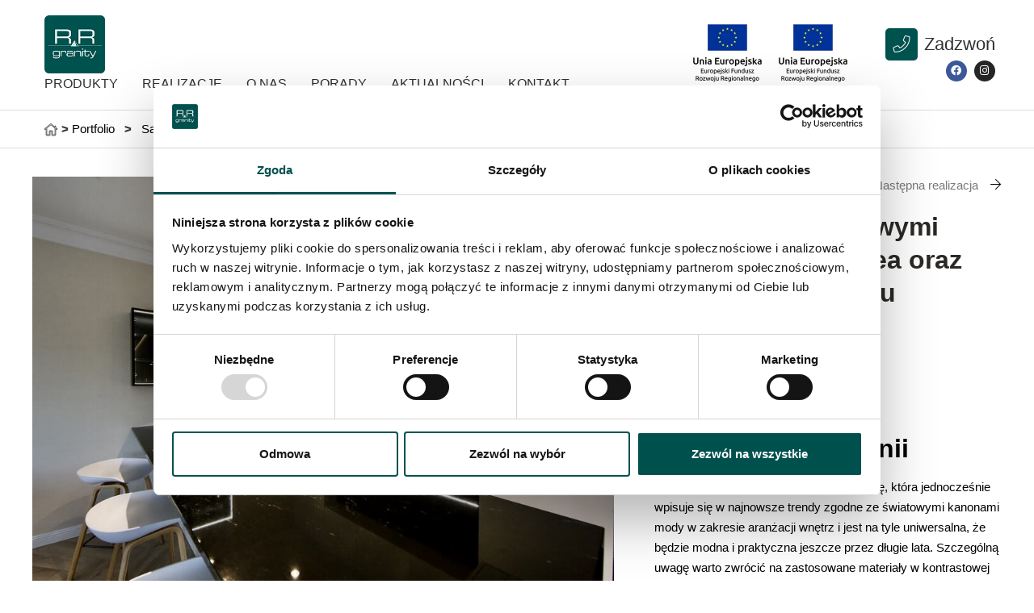

--- FILE ---
content_type: text/html; charset=UTF-8
request_url: https://rrgranity.pl/realizacje/kuchnia-z-granitowymi-blatami-z-via-lactea-oraz-podloga-z-marmuru-emperador-light-2/
body_size: 16329
content:
<!doctype html><html lang="pl-PL"><head><meta charset="UTF-8"><meta name="viewport" content="width=device-width, initial-scale=1"><link rel="profile" href="https://gmpg.org/xfn/11"> <script type="text/javascript" data-cookieconsent="ignore">window.dataLayer = window.dataLayer || [];

	function gtag() {
		dataLayer.push(arguments);
	}

	gtag("consent", "default", {
		ad_personalization: "denied",
		ad_storage: "denied",
		ad_user_data: "denied",
		analytics_storage: "denied",
		functionality_storage: "denied",
		personalization_storage: "denied",
		security_storage: "granted",
		wait_for_update: 500,
	});
	gtag("set", "ads_data_redaction", true);
	gtag("set", "url_passthrough", true);</script> <script type="text/javascript"
		id="Cookiebot"
		src="https://consent.cookiebot.com/uc.js"
		data-implementation="wp"
		data-cbid="36018529-7c99-4013-87b1-fa9f15a6e7a7"
						data-culture="PL"
				data-blockingmode="auto"
	></script> <meta name='robots' content='index, follow, max-snippet:-1, max-image-preview:large, max-video-preview:-1' /><style>img:is([sizes="auto" i], [sizes^="auto," i]) { contain-intrinsic-size: 3000px 1500px }</style><link rel='preload' as='style' href='https://rrgranity.pl/wp-content/plugins/elementor/assets/css/frontend.min.css?ver=3.30.2'  data-wpacu-preload-css-basic='1' /><link rel='preload' as='script' href='https://rrgranity.pl/wp-content/plugins/elementor/assets/js/frontend.min.js?ver=3.30.2' data-wpacu-preload-js='1'> <style id="aoatfcss" media="all">.elementor-location-header {display:none}
.elementor-location-footer {display:none}
.site-main {display:none}


.loader {width:30px; height:30px; position:fixed; background:#ccc; border-radius:100%; top:50%; left:50%; margin-left:-15px}</style><noscript id="aonoscrcss"></noscript><title>Aranżacje wnętrz z kamienia naturalnego - RR Granity</title><link rel="canonical" href="https://rrgranity.pl/realizacje/kuchnia-z-granitowymi-blatami-z-via-lactea-oraz-podloga-z-marmuru-emperador-light-2/" /><meta name="twitter:label1" content="Szacowany czas czytania" /><meta name="twitter:data1" content="2 minuty" /><link href='https://fonts.gstatic.com' crossorigin rel='preconnect' /> <noscript><link rel='stylesheet' href='https://rrgranity.pl/wp-content/cache/autoptimize/css/autoptimize_single_3ec06d2d8e15d82f541da6e17ff12c68.css?ver=47d4ac4b3508e0d4f0207e9e80d076f2' type='text/css' media='all' /></noscript><link rel='stylesheet' id='fontawesome-css' href='https://rrgranity.pl/wp-content/cache/autoptimize/css/autoptimize_single_3ec06d2d8e15d82f541da6e17ff12c68.css?ver=47d4ac4b3508e0d4f0207e9e80d076f2' type='text/css' media='print' onload="this.onload=null;this.media='all';" /> <noscript><link rel='stylesheet' href='https://rrgranity.pl/wp-includes/css/dist/components/style.min.css?ver=47d4ac4b3508e0d4f0207e9e80d076f2' type='text/css' media='all' /></noscript><link rel='stylesheet' id='wp-components-css' href='https://rrgranity.pl/wp-includes/css/dist/components/style.min.css?ver=47d4ac4b3508e0d4f0207e9e80d076f2' type='text/css' media='print' onload="this.onload=null;this.media='all';" /> <noscript><link rel='stylesheet' href='https://rrgranity.pl/wp-includes/css/dist/preferences/style.min.css?ver=47d4ac4b3508e0d4f0207e9e80d076f2' type='text/css' media='all' /></noscript><link rel='stylesheet' id='wp-preferences-css' href='https://rrgranity.pl/wp-includes/css/dist/preferences/style.min.css?ver=47d4ac4b3508e0d4f0207e9e80d076f2' type='text/css' media='print' onload="this.onload=null;this.media='all';" /> <noscript><link rel='stylesheet' href='https://rrgranity.pl/wp-includes/css/dist/block-editor/style.min.css?ver=47d4ac4b3508e0d4f0207e9e80d076f2' type='text/css' media='all' /></noscript><link rel='stylesheet' id='wp-block-editor-css' href='https://rrgranity.pl/wp-includes/css/dist/block-editor/style.min.css?ver=47d4ac4b3508e0d4f0207e9e80d076f2' type='text/css' media='print' onload="this.onload=null;this.media='all';" /> <noscript><link rel='stylesheet' href='https://rrgranity.pl/wp-content/cache/autoptimize/css/autoptimize_single_9963176ef6137ecf4405a5ccd36aa797.css?ver=dbea705cfafe089d65f1' type='text/css' media='all' /></noscript><link rel='stylesheet' id='popup-maker-block-library-style-css' href='https://rrgranity.pl/wp-content/cache/autoptimize/css/autoptimize_single_9963176ef6137ecf4405a5ccd36aa797.css?ver=dbea705cfafe089d65f1' type='text/css' media='print' onload="this.onload=null;this.media='all';" /><style id='global-styles-inline-css' type='text/css'>:root{--wp--preset--aspect-ratio--square: 1;--wp--preset--aspect-ratio--4-3: 4/3;--wp--preset--aspect-ratio--3-4: 3/4;--wp--preset--aspect-ratio--3-2: 3/2;--wp--preset--aspect-ratio--2-3: 2/3;--wp--preset--aspect-ratio--16-9: 16/9;--wp--preset--aspect-ratio--9-16: 9/16;--wp--preset--color--black: #000000;--wp--preset--color--cyan-bluish-gray: #abb8c3;--wp--preset--color--white: #ffffff;--wp--preset--color--pale-pink: #f78da7;--wp--preset--color--vivid-red: #cf2e2e;--wp--preset--color--luminous-vivid-orange: #ff6900;--wp--preset--color--luminous-vivid-amber: #fcb900;--wp--preset--color--light-green-cyan: #7bdcb5;--wp--preset--color--vivid-green-cyan: #00d084;--wp--preset--color--pale-cyan-blue: #8ed1fc;--wp--preset--color--vivid-cyan-blue: #0693e3;--wp--preset--color--vivid-purple: #9b51e0;--wp--preset--gradient--vivid-cyan-blue-to-vivid-purple: linear-gradient(135deg,rgba(6,147,227,1) 0%,rgb(155,81,224) 100%);--wp--preset--gradient--light-green-cyan-to-vivid-green-cyan: linear-gradient(135deg,rgb(122,220,180) 0%,rgb(0,208,130) 100%);--wp--preset--gradient--luminous-vivid-amber-to-luminous-vivid-orange: linear-gradient(135deg,rgba(252,185,0,1) 0%,rgba(255,105,0,1) 100%);--wp--preset--gradient--luminous-vivid-orange-to-vivid-red: linear-gradient(135deg,rgba(255,105,0,1) 0%,rgb(207,46,46) 100%);--wp--preset--gradient--very-light-gray-to-cyan-bluish-gray: linear-gradient(135deg,rgb(238,238,238) 0%,rgb(169,184,195) 100%);--wp--preset--gradient--cool-to-warm-spectrum: linear-gradient(135deg,rgb(74,234,220) 0%,rgb(151,120,209) 20%,rgb(207,42,186) 40%,rgb(238,44,130) 60%,rgb(251,105,98) 80%,rgb(254,248,76) 100%);--wp--preset--gradient--blush-light-purple: linear-gradient(135deg,rgb(255,206,236) 0%,rgb(152,150,240) 100%);--wp--preset--gradient--blush-bordeaux: linear-gradient(135deg,rgb(254,205,165) 0%,rgb(254,45,45) 50%,rgb(107,0,62) 100%);--wp--preset--gradient--luminous-dusk: linear-gradient(135deg,rgb(255,203,112) 0%,rgb(199,81,192) 50%,rgb(65,88,208) 100%);--wp--preset--gradient--pale-ocean: linear-gradient(135deg,rgb(255,245,203) 0%,rgb(182,227,212) 50%,rgb(51,167,181) 100%);--wp--preset--gradient--electric-grass: linear-gradient(135deg,rgb(202,248,128) 0%,rgb(113,206,126) 100%);--wp--preset--gradient--midnight: linear-gradient(135deg,rgb(2,3,129) 0%,rgb(40,116,252) 100%);--wp--preset--font-size--small: 13px;--wp--preset--font-size--medium: 20px;--wp--preset--font-size--large: 36px;--wp--preset--font-size--x-large: 42px;--wp--preset--spacing--20: 0.44rem;--wp--preset--spacing--30: 0.67rem;--wp--preset--spacing--40: 1rem;--wp--preset--spacing--50: 1.5rem;--wp--preset--spacing--60: 2.25rem;--wp--preset--spacing--70: 3.38rem;--wp--preset--spacing--80: 5.06rem;--wp--preset--shadow--natural: 6px 6px 9px rgba(0, 0, 0, 0.2);--wp--preset--shadow--deep: 12px 12px 50px rgba(0, 0, 0, 0.4);--wp--preset--shadow--sharp: 6px 6px 0px rgba(0, 0, 0, 0.2);--wp--preset--shadow--outlined: 6px 6px 0px -3px rgba(255, 255, 255, 1), 6px 6px rgba(0, 0, 0, 1);--wp--preset--shadow--crisp: 6px 6px 0px rgba(0, 0, 0, 1);}:root { --wp--style--global--content-size: 800px;--wp--style--global--wide-size: 1200px; }:where(body) { margin: 0; }.wp-site-blocks > .alignleft { float: left; margin-right: 2em; }.wp-site-blocks > .alignright { float: right; margin-left: 2em; }.wp-site-blocks > .aligncenter { justify-content: center; margin-left: auto; margin-right: auto; }:where(.wp-site-blocks) > * { margin-block-start: 24px; margin-block-end: 0; }:where(.wp-site-blocks) > :first-child { margin-block-start: 0; }:where(.wp-site-blocks) > :last-child { margin-block-end: 0; }:root { --wp--style--block-gap: 24px; }:root :where(.is-layout-flow) > :first-child{margin-block-start: 0;}:root :where(.is-layout-flow) > :last-child{margin-block-end: 0;}:root :where(.is-layout-flow) > *{margin-block-start: 24px;margin-block-end: 0;}:root :where(.is-layout-constrained) > :first-child{margin-block-start: 0;}:root :where(.is-layout-constrained) > :last-child{margin-block-end: 0;}:root :where(.is-layout-constrained) > *{margin-block-start: 24px;margin-block-end: 0;}:root :where(.is-layout-flex){gap: 24px;}:root :where(.is-layout-grid){gap: 24px;}.is-layout-flow > .alignleft{float: left;margin-inline-start: 0;margin-inline-end: 2em;}.is-layout-flow > .alignright{float: right;margin-inline-start: 2em;margin-inline-end: 0;}.is-layout-flow > .aligncenter{margin-left: auto !important;margin-right: auto !important;}.is-layout-constrained > .alignleft{float: left;margin-inline-start: 0;margin-inline-end: 2em;}.is-layout-constrained > .alignright{float: right;margin-inline-start: 2em;margin-inline-end: 0;}.is-layout-constrained > .aligncenter{margin-left: auto !important;margin-right: auto !important;}.is-layout-constrained > :where(:not(.alignleft):not(.alignright):not(.alignfull)){max-width: var(--wp--style--global--content-size);margin-left: auto !important;margin-right: auto !important;}.is-layout-constrained > .alignwide{max-width: var(--wp--style--global--wide-size);}body .is-layout-flex{display: flex;}.is-layout-flex{flex-wrap: wrap;align-items: center;}.is-layout-flex > :is(*, div){margin: 0;}body .is-layout-grid{display: grid;}.is-layout-grid > :is(*, div){margin: 0;}body{padding-top: 0px;padding-right: 0px;padding-bottom: 0px;padding-left: 0px;}a:where(:not(.wp-element-button)){text-decoration: underline;}:root :where(.wp-element-button, .wp-block-button__link){background-color: #32373c;border-width: 0;color: #fff;font-family: inherit;font-size: inherit;line-height: inherit;padding: calc(0.667em + 2px) calc(1.333em + 2px);text-decoration: none;}.has-black-color{color: var(--wp--preset--color--black) !important;}.has-cyan-bluish-gray-color{color: var(--wp--preset--color--cyan-bluish-gray) !important;}.has-white-color{color: var(--wp--preset--color--white) !important;}.has-pale-pink-color{color: var(--wp--preset--color--pale-pink) !important;}.has-vivid-red-color{color: var(--wp--preset--color--vivid-red) !important;}.has-luminous-vivid-orange-color{color: var(--wp--preset--color--luminous-vivid-orange) !important;}.has-luminous-vivid-amber-color{color: var(--wp--preset--color--luminous-vivid-amber) !important;}.has-light-green-cyan-color{color: var(--wp--preset--color--light-green-cyan) !important;}.has-vivid-green-cyan-color{color: var(--wp--preset--color--vivid-green-cyan) !important;}.has-pale-cyan-blue-color{color: var(--wp--preset--color--pale-cyan-blue) !important;}.has-vivid-cyan-blue-color{color: var(--wp--preset--color--vivid-cyan-blue) !important;}.has-vivid-purple-color{color: var(--wp--preset--color--vivid-purple) !important;}.has-black-background-color{background-color: var(--wp--preset--color--black) !important;}.has-cyan-bluish-gray-background-color{background-color: var(--wp--preset--color--cyan-bluish-gray) !important;}.has-white-background-color{background-color: var(--wp--preset--color--white) !important;}.has-pale-pink-background-color{background-color: var(--wp--preset--color--pale-pink) !important;}.has-vivid-red-background-color{background-color: var(--wp--preset--color--vivid-red) !important;}.has-luminous-vivid-orange-background-color{background-color: var(--wp--preset--color--luminous-vivid-orange) !important;}.has-luminous-vivid-amber-background-color{background-color: var(--wp--preset--color--luminous-vivid-amber) !important;}.has-light-green-cyan-background-color{background-color: var(--wp--preset--color--light-green-cyan) !important;}.has-vivid-green-cyan-background-color{background-color: var(--wp--preset--color--vivid-green-cyan) !important;}.has-pale-cyan-blue-background-color{background-color: var(--wp--preset--color--pale-cyan-blue) !important;}.has-vivid-cyan-blue-background-color{background-color: var(--wp--preset--color--vivid-cyan-blue) !important;}.has-vivid-purple-background-color{background-color: var(--wp--preset--color--vivid-purple) !important;}.has-black-border-color{border-color: var(--wp--preset--color--black) !important;}.has-cyan-bluish-gray-border-color{border-color: var(--wp--preset--color--cyan-bluish-gray) !important;}.has-white-border-color{border-color: var(--wp--preset--color--white) !important;}.has-pale-pink-border-color{border-color: var(--wp--preset--color--pale-pink) !important;}.has-vivid-red-border-color{border-color: var(--wp--preset--color--vivid-red) !important;}.has-luminous-vivid-orange-border-color{border-color: var(--wp--preset--color--luminous-vivid-orange) !important;}.has-luminous-vivid-amber-border-color{border-color: var(--wp--preset--color--luminous-vivid-amber) !important;}.has-light-green-cyan-border-color{border-color: var(--wp--preset--color--light-green-cyan) !important;}.has-vivid-green-cyan-border-color{border-color: var(--wp--preset--color--vivid-green-cyan) !important;}.has-pale-cyan-blue-border-color{border-color: var(--wp--preset--color--pale-cyan-blue) !important;}.has-vivid-cyan-blue-border-color{border-color: var(--wp--preset--color--vivid-cyan-blue) !important;}.has-vivid-purple-border-color{border-color: var(--wp--preset--color--vivid-purple) !important;}.has-vivid-cyan-blue-to-vivid-purple-gradient-background{background: var(--wp--preset--gradient--vivid-cyan-blue-to-vivid-purple) !important;}.has-light-green-cyan-to-vivid-green-cyan-gradient-background{background: var(--wp--preset--gradient--light-green-cyan-to-vivid-green-cyan) !important;}.has-luminous-vivid-amber-to-luminous-vivid-orange-gradient-background{background: var(--wp--preset--gradient--luminous-vivid-amber-to-luminous-vivid-orange) !important;}.has-luminous-vivid-orange-to-vivid-red-gradient-background{background: var(--wp--preset--gradient--luminous-vivid-orange-to-vivid-red) !important;}.has-very-light-gray-to-cyan-bluish-gray-gradient-background{background: var(--wp--preset--gradient--very-light-gray-to-cyan-bluish-gray) !important;}.has-cool-to-warm-spectrum-gradient-background{background: var(--wp--preset--gradient--cool-to-warm-spectrum) !important;}.has-blush-light-purple-gradient-background{background: var(--wp--preset--gradient--blush-light-purple) !important;}.has-blush-bordeaux-gradient-background{background: var(--wp--preset--gradient--blush-bordeaux) !important;}.has-luminous-dusk-gradient-background{background: var(--wp--preset--gradient--luminous-dusk) !important;}.has-pale-ocean-gradient-background{background: var(--wp--preset--gradient--pale-ocean) !important;}.has-electric-grass-gradient-background{background: var(--wp--preset--gradient--electric-grass) !important;}.has-midnight-gradient-background{background: var(--wp--preset--gradient--midnight) !important;}.has-small-font-size{font-size: var(--wp--preset--font-size--small) !important;}.has-medium-font-size{font-size: var(--wp--preset--font-size--medium) !important;}.has-large-font-size{font-size: var(--wp--preset--font-size--large) !important;}.has-x-large-font-size{font-size: var(--wp--preset--font-size--x-large) !important;}
:root :where(.wp-block-pullquote){font-size: 1.5em;line-height: 1.6;}</style><noscript><link rel='stylesheet' href='https://rrgranity.pl/wp-content/cache/autoptimize/css/autoptimize_single_e98f5279cacaef826050eb2595082e77.css?ver=10.3.5' type='text/css' media='all' /></noscript><link rel='stylesheet' id='woocommerce-layout-css' href='https://rrgranity.pl/wp-content/cache/autoptimize/css/autoptimize_single_e98f5279cacaef826050eb2595082e77.css?ver=10.3.5' type='text/css' media='print' onload="this.onload=null;this.media='all';" /> <noscript><link rel='stylesheet' href='https://rrgranity.pl/wp-content/cache/autoptimize/css/autoptimize_single_59d266c0ea580aae1113acb3761f7ad5.css?ver=10.3.5' type='text/css' media='only screen and (max-width: 768px)' /></noscript><link rel='stylesheet' id='woocommerce-smallscreen-css' href='https://rrgranity.pl/wp-content/cache/autoptimize/css/autoptimize_single_59d266c0ea580aae1113acb3761f7ad5.css?ver=10.3.5' type='text/css' media='print' onload="this.onload=null;this.media='only screen and (max-width: 768px)';" /> <noscript><link rel='stylesheet' href='https://rrgranity.pl/wp-content/cache/autoptimize/css/autoptimize_single_0a5cfa15a1c3bce6319a071a84e71e83.css?ver=10.3.5' type='text/css' media='all' /></noscript><link rel='stylesheet' id='woocommerce-general-css' href='https://rrgranity.pl/wp-content/cache/autoptimize/css/autoptimize_single_0a5cfa15a1c3bce6319a071a84e71e83.css?ver=10.3.5' type='text/css' media='print' onload="this.onload=null;this.media='all';" /><style id='woocommerce-inline-inline-css' type='text/css'>.woocommerce form .form-row .required { visibility: visible; }</style><noscript><link rel='stylesheet' href='https://rrgranity.pl/wp-content/cache/autoptimize/css/autoptimize_single_48d56016b20f151be4f24ba6d0eb1be4.css?ver=10.3.5' type='text/css' media='all' /></noscript><link rel='stylesheet' id='brands-styles-css' href='https://rrgranity.pl/wp-content/cache/autoptimize/css/autoptimize_single_48d56016b20f151be4f24ba6d0eb1be4.css?ver=10.3.5' type='text/css' media='print' onload="this.onload=null;this.media='all';" /> <noscript><link rel='stylesheet' href='https://rrgranity.pl/wp-content/themes/hello-elementor/style.css?ver=47d4ac4b3508e0d4f0207e9e80d076f2' type='text/css' media='all' /></noscript><link rel='stylesheet' id='parente2-style-css' href='https://rrgranity.pl/wp-content/themes/hello-elementor/style.css?ver=47d4ac4b3508e0d4f0207e9e80d076f2' type='text/css' media='print' onload="this.onload=null;this.media='all';" /> <noscript><link rel='stylesheet' href='https://rrgranity.pl/wp-content/cache/autoptimize/css/autoptimize_single_8ac5258e11b18a203cf9653b0884a532.css?ver=47d4ac4b3508e0d4f0207e9e80d076f2' type='text/css' media='all' /></noscript><link rel='stylesheet' id='childe2-style-css' href='https://rrgranity.pl/wp-content/cache/autoptimize/css/autoptimize_single_8ac5258e11b18a203cf9653b0884a532.css?ver=47d4ac4b3508e0d4f0207e9e80d076f2' type='text/css' media='print' onload="this.onload=null;this.media='all';" /> <noscript><link rel='stylesheet' href='https://rrgranity.pl/wp-content/cache/autoptimize/css/autoptimize_single_af4b9638d69957103dc5ea259563873e.css?ver=3.4.4' type='text/css' media='all' /></noscript><link rel='stylesheet' id='hello-elementor-css' href='https://rrgranity.pl/wp-content/cache/autoptimize/css/autoptimize_single_af4b9638d69957103dc5ea259563873e.css?ver=3.4.4' type='text/css' media='print' onload="this.onload=null;this.media='all';" /> <noscript><link rel='stylesheet' href='https://rrgranity.pl/wp-content/cache/autoptimize/css/autoptimize_single_a480d2bf8c523da1c15b272e519f33f2.css?ver=3.4.4' type='text/css' media='all' /></noscript><link rel='stylesheet' id='hello-elementor-theme-style-css' href='https://rrgranity.pl/wp-content/cache/autoptimize/css/autoptimize_single_a480d2bf8c523da1c15b272e519f33f2.css?ver=3.4.4' type='text/css' media='print' onload="this.onload=null;this.media='all';" /> <noscript><link rel='stylesheet' href='https://rrgranity.pl/wp-content/cache/autoptimize/css/autoptimize_single_86dbb47955bb9db9c74abc72efb0c6f6.css?ver=3.4.4' type='text/css' media='all' /></noscript><link rel='stylesheet' id='hello-elementor-header-footer-css' href='https://rrgranity.pl/wp-content/cache/autoptimize/css/autoptimize_single_86dbb47955bb9db9c74abc72efb0c6f6.css?ver=3.4.4' type='text/css' media='print' onload="this.onload=null;this.media='all';" /> <noscript><link   data-wpacu-to-be-preloaded-basic='1' rel='stylesheet' href='https://rrgranity.pl/wp-content/plugins/elementor/assets/css/frontend.min.css?ver=3.30.2' type='text/css' media='all' /></noscript><link   data-wpacu-to-be-preloaded-basic='1' rel='stylesheet' id='elementor-frontend-css' href='https://rrgranity.pl/wp-content/plugins/elementor/assets/css/frontend.min.css?ver=3.30.2' type='text/css' media='print' onload="this.onload=null;this.media='all';" /> <noscript><link rel='stylesheet' href='https://rrgranity.pl/wp-content/plugins/elementor/assets/css/widget-image.min.css?ver=3.30.2' type='text/css' media='all' /></noscript><link rel='stylesheet' id='widget-image-css' href='https://rrgranity.pl/wp-content/plugins/elementor/assets/css/widget-image.min.css?ver=3.30.2' type='text/css' media='print' onload="this.onload=null;this.media='all';" /> <noscript><link rel='stylesheet' href='https://rrgranity.pl/wp-content/plugins/elementor-pro/assets/css/widget-nav-menu.min.css?ver=3.29.0' type='text/css' media='all' /></noscript><link rel='stylesheet' id='widget-nav-menu-css' href='https://rrgranity.pl/wp-content/plugins/elementor-pro/assets/css/widget-nav-menu.min.css?ver=3.29.0' type='text/css' media='print' onload="this.onload=null;this.media='all';" /> <noscript><link rel='stylesheet' href='https://rrgranity.pl/wp-content/plugins/elementor/assets/css/widget-icon-box.min.css?ver=3.30.2' type='text/css' media='all' /></noscript><link rel='stylesheet' id='widget-icon-box-css' href='https://rrgranity.pl/wp-content/plugins/elementor/assets/css/widget-icon-box.min.css?ver=3.30.2' type='text/css' media='print' onload="this.onload=null;this.media='all';" /> <noscript><link rel='stylesheet' href='https://rrgranity.pl/wp-content/plugins/elementor/assets/css/widget-social-icons.min.css?ver=3.30.2' type='text/css' media='all' /></noscript><link rel='stylesheet' id='widget-social-icons-css' href='https://rrgranity.pl/wp-content/plugins/elementor/assets/css/widget-social-icons.min.css?ver=3.30.2' type='text/css' media='print' onload="this.onload=null;this.media='all';" /> <noscript><link rel='stylesheet' href='https://rrgranity.pl/wp-content/plugins/elementor/assets/css/conditionals/apple-webkit.min.css?ver=3.30.2' type='text/css' media='all' /></noscript><link rel='stylesheet' id='e-apple-webkit-css' href='https://rrgranity.pl/wp-content/plugins/elementor/assets/css/conditionals/apple-webkit.min.css?ver=3.30.2' type='text/css' media='print' onload="this.onload=null;this.media='all';" /> <noscript><link rel='stylesheet' href='https://rrgranity.pl/wp-content/plugins/elementor/assets/lib/swiper/v8/css/swiper.min.css?ver=8.4.5' type='text/css' media='all' /></noscript><link rel='stylesheet' id='swiper-css' href='https://rrgranity.pl/wp-content/plugins/elementor/assets/lib/swiper/v8/css/swiper.min.css?ver=8.4.5' type='text/css' media='print' onload="this.onload=null;this.media='all';" /> <noscript><link rel='stylesheet' href='https://rrgranity.pl/wp-content/plugins/elementor/assets/css/conditionals/e-swiper.min.css?ver=3.30.2' type='text/css' media='all' /></noscript><link rel='stylesheet' id='e-swiper-css' href='https://rrgranity.pl/wp-content/plugins/elementor/assets/css/conditionals/e-swiper.min.css?ver=3.30.2' type='text/css' media='print' onload="this.onload=null;this.media='all';" /> <noscript><link rel='stylesheet' href='https://rrgranity.pl/wp-content/plugins/elementor/assets/css/widget-image-gallery.min.css?ver=3.30.2' type='text/css' media='all' /></noscript><link rel='stylesheet' id='widget-image-gallery-css' href='https://rrgranity.pl/wp-content/plugins/elementor/assets/css/widget-image-gallery.min.css?ver=3.30.2' type='text/css' media='print' onload="this.onload=null;this.media='all';" /> <noscript><link rel='stylesheet' href='https://rrgranity.pl/wp-content/plugins/elementor-pro/assets/css/widget-post-navigation.min.css?ver=3.29.0' type='text/css' media='all' /></noscript><link rel='stylesheet' id='widget-post-navigation-css' href='https://rrgranity.pl/wp-content/plugins/elementor-pro/assets/css/widget-post-navigation.min.css?ver=3.29.0' type='text/css' media='print' onload="this.onload=null;this.media='all';" /> <noscript><link rel='stylesheet' href='https://rrgranity.pl/wp-content/plugins/elementor/assets/css/widget-heading.min.css?ver=3.30.2' type='text/css' media='all' /></noscript><link rel='stylesheet' id='widget-heading-css' href='https://rrgranity.pl/wp-content/plugins/elementor/assets/css/widget-heading.min.css?ver=3.30.2' type='text/css' media='print' onload="this.onload=null;this.media='all';" /> <noscript><link rel='stylesheet' href='https://rrgranity.pl/wp-content/plugins/elementor-pro/assets/css/widget-post-info.min.css?ver=3.29.0' type='text/css' media='all' /></noscript><link rel='stylesheet' id='widget-post-info-css' href='https://rrgranity.pl/wp-content/plugins/elementor-pro/assets/css/widget-post-info.min.css?ver=3.29.0' type='text/css' media='print' onload="this.onload=null;this.media='all';" /> <noscript><link rel='stylesheet' href='https://rrgranity.pl/wp-content/plugins/elementor/assets/css/widget-icon-list.min.css?ver=3.30.2' type='text/css' media='all' /></noscript><link rel='stylesheet' id='widget-icon-list-css' href='https://rrgranity.pl/wp-content/plugins/elementor/assets/css/widget-icon-list.min.css?ver=3.30.2' type='text/css' media='print' onload="this.onload=null;this.media='all';" /> <noscript><link rel='stylesheet' href='https://rrgranity.pl/wp-content/plugins/elementor/assets/lib/font-awesome/css/fontawesome.min.css?ver=5.15.3' type='text/css' media='all' /></noscript><link rel='stylesheet' id='elementor-icons-shared-0-css' href='https://rrgranity.pl/wp-content/plugins/elementor/assets/lib/font-awesome/css/fontawesome.min.css?ver=5.15.3' type='text/css' media='print' onload="this.onload=null;this.media='all';" /> <noscript><link rel='stylesheet' href='https://rrgranity.pl/wp-content/plugins/elementor/assets/lib/font-awesome/css/regular.min.css?ver=5.15.3' type='text/css' media='all' /></noscript><link rel='stylesheet' id='elementor-icons-fa-regular-css' href='https://rrgranity.pl/wp-content/plugins/elementor/assets/lib/font-awesome/css/regular.min.css?ver=5.15.3' type='text/css' media='print' onload="this.onload=null;this.media='all';" /> <noscript><link rel='stylesheet' href='https://rrgranity.pl/wp-content/plugins/elementor/assets/lib/font-awesome/css/solid.min.css?ver=5.15.3' type='text/css' media='all' /></noscript><link rel='stylesheet' id='elementor-icons-fa-solid-css' href='https://rrgranity.pl/wp-content/plugins/elementor/assets/lib/font-awesome/css/solid.min.css?ver=5.15.3' type='text/css' media='print' onload="this.onload=null;this.media='all';" /> <noscript><link rel='stylesheet' href='https://rrgranity.pl/wp-content/plugins/elementor/assets/lib/eicons/css/elementor-icons.min.css?ver=5.43.0' type='text/css' media='all' /></noscript><link rel='stylesheet' id='elementor-icons-css' href='https://rrgranity.pl/wp-content/plugins/elementor/assets/lib/eicons/css/elementor-icons.min.css?ver=5.43.0' type='text/css' media='print' onload="this.onload=null;this.media='all';" /> <noscript><link rel='stylesheet' href='https://rrgranity.pl/wp-content/cache/autoptimize/css/autoptimize_single_5efdade28fcbc409b87ca7ab7402eef5.css?ver=1753113078' type='text/css' media='all' /></noscript><link rel='stylesheet' id='elementor-post-3879-css' href='https://rrgranity.pl/wp-content/cache/autoptimize/css/autoptimize_single_5efdade28fcbc409b87ca7ab7402eef5.css?ver=1753113078' type='text/css' media='print' onload="this.onload=null;this.media='all';" /> <noscript><link rel='stylesheet' href='https://rrgranity.pl/wp-content/cache/autoptimize/css/autoptimize_single_30428db7b8bc57ce4e52b8afbb65255c.css?ver=1753113079' type='text/css' media='all' /></noscript><link rel='stylesheet' id='elementor-post-7622-css' href='https://rrgranity.pl/wp-content/cache/autoptimize/css/autoptimize_single_30428db7b8bc57ce4e52b8afbb65255c.css?ver=1753113079' type='text/css' media='print' onload="this.onload=null;this.media='all';" /> <noscript><link rel='stylesheet' href='https://rrgranity.pl/wp-content/cache/autoptimize/css/autoptimize_single_ea05164ee20a9b775da1ee1cd9f6c3d3.css?ver=1753113079' type='text/css' media='all' /></noscript><link rel='stylesheet' id='elementor-post-4323-css' href='https://rrgranity.pl/wp-content/cache/autoptimize/css/autoptimize_single_ea05164ee20a9b775da1ee1cd9f6c3d3.css?ver=1753113079' type='text/css' media='print' onload="this.onload=null;this.media='all';" /> <noscript><link rel='stylesheet' href='https://rrgranity.pl/wp-content/cache/autoptimize/css/autoptimize_single_d9646ac26c73ef2eff3b7b334e368be8.css?ver=1753113465' type='text/css' media='all' /></noscript><link rel='stylesheet' id='elementor-post-4537-css' href='https://rrgranity.pl/wp-content/cache/autoptimize/css/autoptimize_single_d9646ac26c73ef2eff3b7b334e368be8.css?ver=1753113465' type='text/css' media='print' onload="this.onload=null;this.media='all';" /> <noscript><link rel='stylesheet' href='https://rrgranity.pl/wp-content/cache/autoptimize/css/autoptimize_single_a4b381646d6b0ec1ca281a0da45e185b.css?ver=1633419208' type='text/css' media='all' /></noscript><link rel='stylesheet' id='elementor-post-4288-css' href='https://rrgranity.pl/wp-content/cache/autoptimize/css/autoptimize_single_a4b381646d6b0ec1ca281a0da45e185b.css?ver=1633419208' type='text/css' media='print' onload="this.onload=null;this.media='all';" /> <noscript><link rel='stylesheet' href='https://rrgranity.pl/wp-content/plugins/elementor/assets/lib/font-awesome/css/brands.min.css?ver=5.15.3' type='text/css' media='all' /></noscript><link rel='stylesheet' id='elementor-icons-fa-brands-css' href='https://rrgranity.pl/wp-content/plugins/elementor/assets/lib/font-awesome/css/brands.min.css?ver=5.15.3' type='text/css' media='print' onload="this.onload=null;this.media='all';" /> <script src="https://rrgranity.pl/wp-includes/js/jquery/jquery.min.js?ver=3.7.1" id="jquery-core-js"></script> <script src="https://rrgranity.pl/wp-content/plugins/woocommerce/assets/js/jquery-blockui/jquery.blockUI.min.js?ver=2.7.0-wc.10.3.5" id="wc-jquery-blockui-js" defer data-wp-strategy="defer"></script> <script id="wc-add-to-cart-js-extra">var wc_add_to_cart_params = {"ajax_url":"\/wp-admin\/admin-ajax.php","wc_ajax_url":"\/?wc-ajax=%%endpoint%%","i18n_view_cart":"Zobacz koszyk","cart_url":"https:\/\/rrgranity.pl","is_cart":"","cart_redirect_after_add":"no"};</script> <script src="https://rrgranity.pl/wp-content/plugins/woocommerce/assets/js/frontend/add-to-cart.min.js?ver=10.3.5" id="wc-add-to-cart-js" defer data-wp-strategy="defer"></script> <script src="https://rrgranity.pl/wp-content/plugins/woocommerce/assets/js/js-cookie/js.cookie.min.js?ver=2.1.4-wc.10.3.5" id="wc-js-cookie-js" defer data-wp-strategy="defer"></script> <script id="woocommerce-js-extra">var woocommerce_params = {"ajax_url":"\/wp-admin\/admin-ajax.php","wc_ajax_url":"\/?wc-ajax=%%endpoint%%","i18n_password_show":"Poka\u017c has\u0142o","i18n_password_hide":"Ukryj has\u0142o"};</script> <script src="https://rrgranity.pl/wp-content/plugins/woocommerce/assets/js/frontend/woocommerce.min.js?ver=10.3.5" id="woocommerce-js" defer data-wp-strategy="defer"></script> <script src="https://rrgranity.pl/wp-content/plugins/elementor/assets/lib/dialog/dialog.min.js?ver=47d4ac4b3508e0d4f0207e9e80d076f2" id="elementor-dialog-ss-js"></script> <link rel="https://api.w.org/" href="https://rrgranity.pl/wp-json/" />  <script type="application/ld+json">{"@context":"https:\/\/schema.org\/","@type":"","mainEntityOfPage":{"@type":"WebPage","@id":"https:\/\/rrgranity.pl\/realizacje\/kuchnia-z-granitowymi-blatami-z-via-lactea-oraz-podloga-z-marmuru-emperador-light-2\/"},"url":"https:\/\/rrgranity.pl\/realizacje\/kuchnia-z-granitowymi-blatami-z-via-lactea-oraz-podloga-z-marmuru-emperador-light-2\/","image":{"@type":"ImageObject","url":"https:\/\/rrgranity.pl\/wp-content\/files\/\/2023\/10\/IMG_2955.jpeg","width":1024,"height":576},"description":"Granit i marmur w doskonałej harmonii RR Granity przedstawia wyjątkową kuchnię, która jednocześnie wpisuje się w najnowsze trendy zgodne ze światowymi kanonami mody w zakresie aranżacji wnętrz i jest na tyle uniwersalna, że będzie modna i praktyczna jeszcze przez długie lata. Szczególną uwagę warto zwrócić na zastosowane materiały w"}</script> <noscript><style>.woocommerce-product-gallery{ opacity: 1 !important; }</style></noscript><meta name="generator" content="Elementor 3.30.2; features: additional_custom_breakpoints; settings: css_print_method-external, google_font-enabled, font_display-swap"><style>.e-con.e-parent:nth-of-type(n+4):not(.e-lazyloaded):not(.e-no-lazyload),
				.e-con.e-parent:nth-of-type(n+4):not(.e-lazyloaded):not(.e-no-lazyload) * {
					background-image: none !important;
				}
				@media screen and (max-height: 1024px) {
					.e-con.e-parent:nth-of-type(n+3):not(.e-lazyloaded):not(.e-no-lazyload),
					.e-con.e-parent:nth-of-type(n+3):not(.e-lazyloaded):not(.e-no-lazyload) * {
						background-image: none !important;
					}
				}
				@media screen and (max-height: 640px) {
					.e-con.e-parent:nth-of-type(n+2):not(.e-lazyloaded):not(.e-no-lazyload),
					.e-con.e-parent:nth-of-type(n+2):not(.e-lazyloaded):not(.e-no-lazyload) * {
						background-image: none !important;
					}
				}</style> <script type="application/ld+json">{
    "@context": "http://schema.org",
    "@type": "BreadcrumbList",
    "itemListElement": [
        {
            "@type": "ListItem",
            "position": 1,
            "item": {
                "@id": "https://rrgranity.pl",
                "name": "Home"
            }
        },
        {
            "@type": "ListItem",
            "position": 2,
            "item": {
                "@id": "https://rrgranity.pl/realizacje/",
                "name": "Portfolio"
            }
        },
        {
            "@type": "ListItem",
            "position": 3,
            "item": {
                "@id": "https://rrgranity.pl/realizacje/kuchnia-z-granitowymi-blatami-z-via-lactea-oraz-podloga-z-marmuru-emperador-light-2/",
                "name": "Kuchnia z granitowymi blatami z Via Lactea oraz pod\u0142og\u0105 z marmuru Emperador Light",
                "image": "https://rrgranity.pl/wp-content/files//2023/10/IMG_2955.jpeg"
            }
        }
    ]
}</script> <link rel="icon" href="https://rrgranity.pl/wp-content/files//2021/05/cropped-rrgranity-logo-32x32.png" sizes="32x32" /><link rel="icon" href="https://rrgranity.pl/wp-content/files//2021/05/cropped-rrgranity-logo-192x192.png" sizes="192x192" /><link rel="apple-touch-icon" href="https://rrgranity.pl/wp-content/files//2021/05/cropped-rrgranity-logo-180x180.png" /><meta name="msapplication-TileImage" content="https://rrgranity.pl/wp-content/files//2021/05/cropped-rrgranity-logo-270x270.png" /><style id="wp-custom-css">td.woocommerce-product-attributes-item__value a {
    color: #000;
}</style><noscript><style id="rocket-lazyload-nojs-css">.rll-youtube-player, [data-lazy-src]{display:none !important;}</style></noscript></head><body data-rsssl=1 class="wp-singular portfolio-template-default single single-portfolio postid-9403 wp-custom-logo wp-embed-responsive wp-theme-hello-elementor wp-child-theme-hello-elementor-child theme-hello-elementor woocommerce-no-js hello-elementor-default elementor-default elementor-kit-3879 elementor-page-4537"><div class="loader"></div> <a class="skip-link screen-reader-text" href="#content">Przejdź do treści</a><div data-elementor-type="header" data-elementor-id="7622" class="elementor elementor-7622 elementor-location-header" data-elementor-post-type="elementor_library"><section class="elementor-section elementor-top-section elementor-element elementor-element-dafeb64 elementor-hidden-phone header-elemntorC elementor-section-boxed elementor-section-height-default elementor-section-height-default" data-id="dafeb64" data-element_type="section"><div class="elementor-container elementor-column-gap-no"><div class="elementor-column elementor-col-33 elementor-top-column elementor-element elementor-element-1dec890" data-id="1dec890" data-element_type="column"><div class="elementor-widget-wrap elementor-element-populated"><div class="elementor-element elementor-element-0725858 elementor-widget__width-initial elementor-widget-mobile__width-initial elementor-widget elementor-widget-theme-site-logo elementor-widget-image" data-id="0725858" data-element_type="widget" data-widget_type="theme-site-logo.default"><div class="elementor-widget-container"> <a href="https://rrgranity.pl"> <img width="149" height="144" src="data:image/svg+xml,%3Csvg%20xmlns='http://www.w3.org/2000/svg'%20viewBox='0%200%20149%20144'%3E%3C/svg%3E" class="attachment-full size-full wp-image-5204" alt="rrgranity logo" data-lazy-src="https://rrgranity.pl/wp-content/files//2021/05/rrgranity-logo.webp" /><noscript><img width="149" height="144" src="https://rrgranity.pl/wp-content/files//2021/05/rrgranity-logo.webp" class="attachment-full size-full wp-image-5204" alt="rrgranity logo" /></noscript> </a></div></div><div class="elementor-element elementor-element-16bb7c1 elementor-widget__width-initial nav-menudesk-custom elementor-nav-menu--stretch elementor-nav-menu__text-align-center elementor-widget-mobile__width-initial elementor-nav-menu--dropdown-tablet elementor-nav-menu--toggle elementor-nav-menu--burger elementor-widget elementor-widget-nav-menu" data-id="16bb7c1" data-element_type="widget" data-settings="{&quot;full_width&quot;:&quot;stretch&quot;,&quot;layout&quot;:&quot;horizontal&quot;,&quot;submenu_icon&quot;:{&quot;value&quot;:&quot;&lt;i class=\&quot;fas fa-caret-down\&quot;&gt;&lt;\/i&gt;&quot;,&quot;library&quot;:&quot;fa-solid&quot;},&quot;toggle&quot;:&quot;burger&quot;}" data-widget_type="nav-menu.default"><div class="elementor-widget-container"><nav aria-label="Menu" class="elementor-nav-menu--main elementor-nav-menu__container elementor-nav-menu--layout-horizontal e--pointer-none"><ul id="menu-1-16bb7c1" class="elementor-nav-menu"><li class="menu-item menu-item-type-post_type menu-item-object-page current_page_parent menu-item-has-children menu-item-516"><a href="https://rrgranity.pl/oferta/" class="elementor-item">PRODUKTY</a><ul class="sub-menu elementor-nav-menu--dropdown"><li class="menu-item menu-item-type-taxonomy menu-item-object-product_cat menu-item-1324"><a href="https://rrgranity.pl/granity/" class="elementor-sub-item">GRANITY</a></li><li class="menu-item menu-item-type-taxonomy menu-item-object-product_cat menu-item-1326"><a href="https://rrgranity.pl/marmury/" class="elementor-sub-item">MARMURY</a></li><li class="menu-item menu-item-type-taxonomy menu-item-object-product_cat menu-item-1328"><a href="https://rrgranity.pl/trawertyny/" class="elementor-sub-item">TRAWERTYNY</a></li><li class="menu-item menu-item-type-taxonomy menu-item-object-product_cat menu-item-1327"><a href="https://rrgranity.pl/onyxy/" class="elementor-sub-item">ONYXY</a></li><li class="menu-item menu-item-type-taxonomy menu-item-object-product_cat menu-item-2082"><a href="https://rrgranity.pl/kwarcyty/" class="elementor-sub-item">KWARCYTY</a></li><li class="menu-item menu-item-type-taxonomy menu-item-object-product_cat menu-item-1325"><a href="https://rrgranity.pl/konglomeraty/" class="elementor-sub-item">KONGLOMERATY</a></li></ul></li><li class="menu-item menu-item-type-post_type menu-item-object-page menu-item-5313"><a href="https://rrgranity.pl/realizacje/" class="elementor-item">REALIZACJE</a></li><li class="menu-item menu-item-type-post_type menu-item-object-page menu-item-7447"><a href="https://rrgranity.pl/o-nas/" class="elementor-item">O nas</a></li><li class="menu-item menu-item-type-taxonomy menu-item-object-category menu-item-2062"><a href="https://rrgranity.pl/porady/" class="elementor-item">PORADY</a></li><li class="menu-item menu-item-type-taxonomy menu-item-object-category menu-item-2682"><a href="https://rrgranity.pl/aktualnosci/" class="elementor-item">AKTUALNOŚCI</a></li><li class="menu-item menu-item-type-post_type menu-item-object-page menu-item-5593"><a href="https://rrgranity.pl/kontakt/" class="elementor-item">KONTAKT</a></li></ul></nav><div class="elementor-menu-toggle" role="button" tabindex="0" aria-label="Menu Toggle" aria-expanded="false"> <i aria-hidden="true" role="presentation" class="elementor-menu-toggle__icon--open eicon-menu-bar"></i><i aria-hidden="true" role="presentation" class="elementor-menu-toggle__icon--close eicon-close"></i></div><nav class="elementor-nav-menu--dropdown elementor-nav-menu__container" aria-hidden="true"><ul id="menu-2-16bb7c1" class="elementor-nav-menu"><li class="menu-item menu-item-type-post_type menu-item-object-page current_page_parent menu-item-has-children menu-item-516"><a href="https://rrgranity.pl/oferta/" class="elementor-item" tabindex="-1">PRODUKTY</a><ul class="sub-menu elementor-nav-menu--dropdown"><li class="menu-item menu-item-type-taxonomy menu-item-object-product_cat menu-item-1324"><a href="https://rrgranity.pl/granity/" class="elementor-sub-item" tabindex="-1">GRANITY</a></li><li class="menu-item menu-item-type-taxonomy menu-item-object-product_cat menu-item-1326"><a href="https://rrgranity.pl/marmury/" class="elementor-sub-item" tabindex="-1">MARMURY</a></li><li class="menu-item menu-item-type-taxonomy menu-item-object-product_cat menu-item-1328"><a href="https://rrgranity.pl/trawertyny/" class="elementor-sub-item" tabindex="-1">TRAWERTYNY</a></li><li class="menu-item menu-item-type-taxonomy menu-item-object-product_cat menu-item-1327"><a href="https://rrgranity.pl/onyxy/" class="elementor-sub-item" tabindex="-1">ONYXY</a></li><li class="menu-item menu-item-type-taxonomy menu-item-object-product_cat menu-item-2082"><a href="https://rrgranity.pl/kwarcyty/" class="elementor-sub-item" tabindex="-1">KWARCYTY</a></li><li class="menu-item menu-item-type-taxonomy menu-item-object-product_cat menu-item-1325"><a href="https://rrgranity.pl/konglomeraty/" class="elementor-sub-item" tabindex="-1">KONGLOMERATY</a></li></ul></li><li class="menu-item menu-item-type-post_type menu-item-object-page menu-item-5313"><a href="https://rrgranity.pl/realizacje/" class="elementor-item" tabindex="-1">REALIZACJE</a></li><li class="menu-item menu-item-type-post_type menu-item-object-page menu-item-7447"><a href="https://rrgranity.pl/o-nas/" class="elementor-item" tabindex="-1">O nas</a></li><li class="menu-item menu-item-type-taxonomy menu-item-object-category menu-item-2062"><a href="https://rrgranity.pl/porady/" class="elementor-item" tabindex="-1">PORADY</a></li><li class="menu-item menu-item-type-taxonomy menu-item-object-category menu-item-2682"><a href="https://rrgranity.pl/aktualnosci/" class="elementor-item" tabindex="-1">AKTUALNOŚCI</a></li><li class="menu-item menu-item-type-post_type menu-item-object-page menu-item-5593"><a href="https://rrgranity.pl/kontakt/" class="elementor-item" tabindex="-1">KONTAKT</a></li></ul></nav></div></div></div></div><div class="elementor-column elementor-col-33 elementor-top-column elementor-element elementor-element-b5a0d5d" data-id="b5a0d5d" data-element_type="column"><div class="elementor-widget-wrap elementor-element-populated"><div class="elementor-element elementor-element-2695d90 elementor-widget__width-initial elementor-widget-mobile__width-initial elementor-widget elementor-widget-image" data-id="2695d90" data-element_type="widget" data-widget_type="image.default"><div class="elementor-widget-container"> <a href="/ue-2021-2027/"> <img width="172" height="144" src="data:image/svg+xml,%3Csvg%20xmlns='http://www.w3.org/2000/svg'%20viewBox='0%200%20172%20144'%3E%3C/svg%3E" class="attachment-full size-full wp-image-5210" alt="ue" data-lazy-src="https://rrgranity.pl/wp-content/files//2021/02/ue.webp" /><noscript><img width="172" height="144" src="https://rrgranity.pl/wp-content/files//2021/02/ue.webp" class="attachment-full size-full wp-image-5210" alt="ue" /></noscript> </a></div></div><div class="elementor-element elementor-element-a9ad505 elementor-widget__width-initial elementor-widget-mobile__width-initial elementor-widget elementor-widget-image" data-id="a9ad505" data-element_type="widget" data-widget_type="image.default"><div class="elementor-widget-container"> <a href="/ue/"> <img width="172" height="144" src="data:image/svg+xml,%3Csvg%20xmlns='http://www.w3.org/2000/svg'%20viewBox='0%200%20172%20144'%3E%3C/svg%3E" class="attachment-full size-full wp-image-5210" alt="ue" data-lazy-src="https://rrgranity.pl/wp-content/files//2021/02/ue.webp" /><noscript><img width="172" height="144" src="https://rrgranity.pl/wp-content/files//2021/02/ue.webp" class="attachment-full size-full wp-image-5210" alt="ue" /></noscript> </a></div></div></div></div><div class="elementor-column elementor-col-33 elementor-top-column elementor-element elementor-element-6d006ef" data-id="6d006ef" data-element_type="column"><div class="elementor-widget-wrap elementor-element-populated"><div class="elementor-element elementor-element-cdbd496 elementor-view-framed elementor-position-left elementor-shape-square elementor-vertical-align-middle elementor-widget__width-initial elementor-widget-mobile__width-initial elementor-mobile-position-top elementor-widget elementor-widget-icon-box" data-id="cdbd496" data-element_type="widget" id="togglePhone" data-widget_type="icon-box.default"><div class="elementor-widget-container"><div class="elementor-icon-box-wrapper"><div class="elementor-icon-box-icon"> <span  class="elementor-icon"> <i aria-hidden="true" class="fas fa-phone"></i> </span></div><div class="elementor-icon-box-content"><p class="elementor-icon-box-title"> <span  > Zadzwoń </span></p></div></div></div></div><div class="elementor-element elementor-element-437882d elementor-shape-circle e-grid-align-right elementor-grid-0 elementor-widget elementor-widget-social-icons" data-id="437882d" data-element_type="widget" data-widget_type="social-icons.default"><div class="elementor-widget-container"><div class="elementor-social-icons-wrapper elementor-grid" role="list"> <span class="elementor-grid-item" role="listitem"> <a class="elementor-icon elementor-social-icon elementor-social-icon-facebook elementor-repeater-item-d633769" href="https://www.facebook.com/profile.php?id=100054248390272" target="_blank"> <span class="elementor-screen-only">Facebook</span> <i class="fab fa-facebook"></i> </a> </span> <span class="elementor-grid-item" role="listitem"> <a class="elementor-icon elementor-social-icon elementor-social-icon-instagram elementor-repeater-item-e26b5ae" href="https://www.instagram.com/rr_granity/" target="_blank"> <span class="elementor-screen-only">Instagram</span> <i class="fab fa-instagram"></i> </a> </span></div></div></div></div></div></div></section><section class="elementor-section elementor-top-section elementor-element elementor-element-33ca3d6 elementor-section-boxed elementor-section-height-default elementor-section-height-default" data-id="33ca3d6" data-element_type="section" id="phoneContainer" data-settings="{&quot;background_background&quot;:&quot;classic&quot;}"><div class="elementor-container elementor-column-gap-no"><div class="elementor-column elementor-col-100 elementor-top-column elementor-element elementor-element-b99b515" data-id="b99b515" data-element_type="column"><div class="elementor-widget-wrap elementor-element-populated"><div class="elementor-element elementor-element-7951e79 elementor-widget elementor-widget-text-editor" data-id="7951e79" data-element_type="widget" data-widget_type="text-editor.default"><div class="elementor-widget-container"><p class="cityPhone">Warszawa<br /><strong><a class="cityPhoneNumber" href="tel:+48885757700">+48 885 757 700</a></strong></p><p class="cityPhone">Łódź<br /><strong><a class="cityPhoneNumber" href="tel:+48885336600">+48 885 336 600</a></strong></p><p class="cityPhone">Strzegom<br /><strong><a class="cityPhoneNumber" href="tel:+48885044800">+48 885 044 800</a></strong></p><p class="cityPhone">Sufczyn<br /><strong><a class="cityPhoneNumber" href="tel:+48604178957">+48 604 178 957</a></strong></p></div></div></div></div></div></section><section class="elementor-section elementor-top-section elementor-element elementor-element-af98082 elementor-section-boxed elementor-section-height-default elementor-section-height-default" data-id="af98082" data-element_type="section"><div class="elementor-container elementor-column-gap-no"><div class="elementor-column elementor-col-100 elementor-top-column elementor-element elementor-element-09f4334" data-id="09f4334" data-element_type="column"><div class="elementor-widget-wrap elementor-element-populated"><div class="elementor-element elementor-element-a3d10a0 elementor-view-stacked backtoTop elementor-widget__width-initial elementor-fixed elementor-shape-circle elementor-widget elementor-widget-icon" data-id="a3d10a0" data-element_type="widget" data-settings="{&quot;_position&quot;:&quot;fixed&quot;}" data-widget_type="icon.default"><div class="elementor-widget-container"><div class="elementor-icon-wrapper"> <a class="elementor-icon" href="#headerTop"> <i aria-hidden="true" class="fas fa-arrow-up"></i> </a></div></div></div><div class="elementor-element elementor-element-ff5afca breadcrumbs_cus elementor-widget elementor-widget-wp-widget-bcn_widget" data-id="ff5afca" data-element_type="widget" data-widget_type="wp-widget-bcn_widget.default"><div class="elementor-widget-container"> <span property="itemListElement" typeof="ListItem"><a property="item" typeof="WebPage" title="Przejdź do RR Granity." href="https://rrgranity.pl" class="home" ><span class="home-icon"></span></a></span> &gt; <span class="breadcrumb-link-wrap" itemprop="itemListElement" itemscope="" itemtype="https://schema.org/ListItem" property="itemListElement" typeof="ListItem"><a itemprop="item" property="item" typeof="WebPage" title="Go to Portfolio." href="https://rrgranity.pl/realizacje/" class=""><span property="name">Portfolio</span></a>&nbsp;&nbsp;&nbsp;&gt;&nbsp;&nbsp;&nbsp;<span><a href="https://rrgranity.pl/miejsce/salon/">Salon</a></span><meta property="position" content="2"></span> &gt; <span property="itemListElement" typeof="ListItem"><span property="name" class="post post-portfolio current-item">Kuchnia z granitowymi blatami z Via Lactea oraz podłogą z marmuru Emperador Light</span><meta property="url" content="https://rrgranity.pl/realizacje/kuchnia-z-granitowymi-blatami-z-via-lactea-oraz-podloga-z-marmuru-emperador-light-2/"><meta property="position" content="3"></span></div></div></div></div></div></section></div><div data-elementor-type="single-post" data-elementor-id="4537" class="elementor elementor-4537 elementor-location-single post-9403 portfolio type-portfolio status-publish has-post-thumbnail hentry miejsce-jadalnia miejsce-kuchnia miejsce-salon" data-elementor-post-type="elementor_library"><section class="elementor-section elementor-top-section elementor-element elementor-element-e6562fe elementor-reverse-mobile elementor-section-boxed elementor-section-height-default elementor-section-height-default" data-id="e6562fe" data-element_type="section"><div class="elementor-container elementor-column-gap-no"><div class="elementor-column elementor-col-50 elementor-top-column elementor-element elementor-element-73f7e41" data-id="73f7e41" data-element_type="column"><div class="elementor-widget-wrap elementor-element-populated"><div class="elementor-element elementor-element-feadc5d gallery-spacing-custom elementor-widget elementor-widget-image-gallery" data-id="feadc5d" data-element_type="widget" data-widget_type="image-gallery.default"><div class="elementor-widget-container"><div class="elementor-image-gallery"><div id='gallery-1' class='gallery galleryid-9403 gallery-columns-1 gallery-size-full'><figure class='gallery-item'><div class='gallery-icon landscape'> <a data-elementor-open-lightbox="yes" data-elementor-lightbox-slideshow="feadc5d" data-elementor-lightbox-title="Blat: granit Via Lactea, posadzka: marmur Emperador Light" data-e-action-hash="#elementor-action%3Aaction%3Dlightbox%26settings%3DeyJpZCI6OTQxMCwidXJsIjoiaHR0cHM6XC9cL3JyZ3Jhbml0eS5wbFwvd3AtY29udGVudFwvZmlsZXNcL1wvMjAyM1wvMTBcL0lNR18yOTMwLmpwZyIsInNsaWRlc2hvdyI6ImZlYWRjNWQifQ%3D%3D" title="Blat: granit Via Lactea, posadzka: marmur Emperador Light"  href='https://rrgranity.pl/wp-content/files//2023/10/IMG_2930.jpg'><img fetchpriority="high" width="931" height="683" src="data:image/svg+xml,%3Csvg%20xmlns='http://www.w3.org/2000/svg'%20viewBox='0%200%20931%20683'%3E%3C/svg%3E" class="attachment-full size-full" alt="Blat: granit Via Lactea, posadzka: marmur Emperador Light" aria-describedby="gallery-1-9410" decoding="async" data-lazy-srcset="https://rrgranity.pl/wp-content/files/2023/10/IMG_2930.jpg 931w, https://rrgranity.pl/wp-content/files/2023/10/IMG_2930-300x220.jpg 300w, https://rrgranity.pl/wp-content/files/2023/10/IMG_2930-768x563.jpg 768w, https://rrgranity.pl/wp-content/files/2023/10/IMG_2930-600x440.jpg 600w" data-lazy-sizes="(max-width: 931px) 100vw, 931px" data-lazy-src="https://rrgranity.pl/wp-content/files//2023/10/IMG_2930.jpg" /><noscript><img fetchpriority="high" width="931" height="683" src="https://rrgranity.pl/wp-content/files//2023/10/IMG_2930.jpg" class="attachment-full size-full" alt="Blat: granit Via Lactea, posadzka: marmur Emperador Light" aria-describedby="gallery-1-9410" decoding="async" srcset="https://rrgranity.pl/wp-content/files/2023/10/IMG_2930.jpg 931w, https://rrgranity.pl/wp-content/files/2023/10/IMG_2930-300x220.jpg 300w, https://rrgranity.pl/wp-content/files/2023/10/IMG_2930-768x563.jpg 768w, https://rrgranity.pl/wp-content/files/2023/10/IMG_2930-600x440.jpg 600w" sizes="(max-width: 931px) 100vw, 931px" /></noscript></a></div><figcaption class='wp-caption-text gallery-caption' id='gallery-1-9410'> Blat: granit Via Lactea, posadzka: marmur Emperador Light</figcaption></figure><figure class='gallery-item'><div class='gallery-icon landscape'> <a data-elementor-open-lightbox="yes" data-elementor-lightbox-slideshow="feadc5d" data-elementor-lightbox-title="Blat: granit Via Lactea, posadzka: marmur Emperador Light" data-e-action-hash="#elementor-action%3Aaction%3Dlightbox%26settings%3DeyJpZCI6OTQwOSwidXJsIjoiaHR0cHM6XC9cL3JyZ3Jhbml0eS5wbFwvd3AtY29udGVudFwvZmlsZXNcL1wvMjAyM1wvMTBcL0lNR18yOTIxLXNjYWxlZC5qcGciLCJzbGlkZXNob3ciOiJmZWFkYzVkIn0%3D" title="Blat: granit Via Lactea, posadzka: marmur Emperador Light"  href='https://rrgranity.pl/wp-content/files//2023/10/IMG_2921-scaled.jpg'><img width="1024" height="683" src="data:image/svg+xml,%3Csvg%20xmlns='http://www.w3.org/2000/svg'%20viewBox='0%200%201024%20683'%3E%3C/svg%3E" class="attachment-full size-full" alt="Blat: granit Via Lactea, posadzka: marmur Emperador Light" aria-describedby="gallery-1-9409" decoding="async" data-lazy-srcset="https://rrgranity.pl/wp-content/files/2023/10/IMG_2921-scaled.jpg 1024w, https://rrgranity.pl/wp-content/files/2023/10/IMG_2921-300x200.jpg 300w, https://rrgranity.pl/wp-content/files/2023/10/IMG_2921-768x512.jpg 768w, https://rrgranity.pl/wp-content/files/2023/10/IMG_2921-1536x1024.jpg 1536w, https://rrgranity.pl/wp-content/files/2023/10/IMG_2921-2048x1365.jpg 2048w, https://rrgranity.pl/wp-content/files/2023/10/IMG_2921-600x400.jpg 600w" data-lazy-sizes="(max-width: 1024px) 100vw, 1024px" data-lazy-src="https://rrgranity.pl/wp-content/files//2023/10/IMG_2921-scaled.jpg" /><noscript><img loading="lazy" width="1024" height="683" src="https://rrgranity.pl/wp-content/files//2023/10/IMG_2921-scaled.jpg" class="attachment-full size-full" alt="Blat: granit Via Lactea, posadzka: marmur Emperador Light" aria-describedby="gallery-1-9409" decoding="async" srcset="https://rrgranity.pl/wp-content/files/2023/10/IMG_2921-scaled.jpg 1024w, https://rrgranity.pl/wp-content/files/2023/10/IMG_2921-300x200.jpg 300w, https://rrgranity.pl/wp-content/files/2023/10/IMG_2921-768x512.jpg 768w, https://rrgranity.pl/wp-content/files/2023/10/IMG_2921-1536x1024.jpg 1536w, https://rrgranity.pl/wp-content/files/2023/10/IMG_2921-2048x1365.jpg 2048w, https://rrgranity.pl/wp-content/files/2023/10/IMG_2921-600x400.jpg 600w" sizes="(max-width: 1024px) 100vw, 1024px" /></noscript></a></div><figcaption class='wp-caption-text gallery-caption' id='gallery-1-9409'> Blat: granit Via Lactea, posadzka: marmur Emperador Light</figcaption></figure><figure class='gallery-item'><div class='gallery-icon landscape'> <a data-elementor-open-lightbox="yes" data-elementor-lightbox-slideshow="feadc5d" data-elementor-lightbox-title="Blat: granit Via Lactea, posadzka: marmur Emperador Light" data-e-action-hash="#elementor-action%3Aaction%3Dlightbox%26settings%3DeyJpZCI6OTQwOCwidXJsIjoiaHR0cHM6XC9cL3JyZ3Jhbml0eS5wbFwvd3AtY29udGVudFwvZmlsZXNcL1wvMjAyM1wvMTBcL0lNR18yODAxLmpwZWciLCJzbGlkZXNob3ciOiJmZWFkYzVkIn0%3D" title="Blat: granit Via Lactea, posadzka: marmur Emperador Light"  href='https://rrgranity.pl/wp-content/files//2023/10/IMG_2801.jpeg'><img width="1013" height="683" src="data:image/svg+xml,%3Csvg%20xmlns='http://www.w3.org/2000/svg'%20viewBox='0%200%201013%20683'%3E%3C/svg%3E" class="attachment-full size-full" alt="Blat: granit Via Lactea, posadzka: marmur Emperador Light" aria-describedby="gallery-1-9408" decoding="async" data-lazy-srcset="https://rrgranity.pl/wp-content/files/2023/10/IMG_2801.jpeg 1013w, https://rrgranity.pl/wp-content/files/2023/10/IMG_2801-300x202.jpeg 300w, https://rrgranity.pl/wp-content/files/2023/10/IMG_2801-768x518.jpeg 768w, https://rrgranity.pl/wp-content/files/2023/10/IMG_2801-600x405.jpeg 600w" data-lazy-sizes="(max-width: 1013px) 100vw, 1013px" data-lazy-src="https://rrgranity.pl/wp-content/files//2023/10/IMG_2801.jpeg" /><noscript><img loading="lazy" width="1013" height="683" src="https://rrgranity.pl/wp-content/files//2023/10/IMG_2801.jpeg" class="attachment-full size-full" alt="Blat: granit Via Lactea, posadzka: marmur Emperador Light" aria-describedby="gallery-1-9408" decoding="async" srcset="https://rrgranity.pl/wp-content/files/2023/10/IMG_2801.jpeg 1013w, https://rrgranity.pl/wp-content/files/2023/10/IMG_2801-300x202.jpeg 300w, https://rrgranity.pl/wp-content/files/2023/10/IMG_2801-768x518.jpeg 768w, https://rrgranity.pl/wp-content/files/2023/10/IMG_2801-600x405.jpeg 600w" sizes="(max-width: 1013px) 100vw, 1013px" /></noscript></a></div><figcaption class='wp-caption-text gallery-caption' id='gallery-1-9408'> Blat: granit Via Lactea, posadzka: marmur Emperador Light</figcaption></figure><figure class='gallery-item'><div class='gallery-icon portrait'> <a data-elementor-open-lightbox="yes" data-elementor-lightbox-slideshow="feadc5d" data-elementor-lightbox-title="Blat: granit Via Lactea, posadzka: marmur Emperador Light" data-e-action-hash="#elementor-action%3Aaction%3Dlightbox%26settings%3DeyJpZCI6OTQwNiwidXJsIjoiaHR0cHM6XC9cL3JyZ3Jhbml0eS5wbFwvd3AtY29udGVudFwvZmlsZXNcL1wvMjAyM1wvMTBcL0lNR18yNzg0LXNjYWxlZC5qcGciLCJzbGlkZXNob3ciOiJmZWFkYzVkIn0%3D" title="Blat: granit Via Lactea, posadzka: marmur Emperador Light"  href='https://rrgranity.pl/wp-content/files//2023/10/IMG_2784-scaled.jpg'><img width="859" height="1024" src="data:image/svg+xml,%3Csvg%20xmlns='http://www.w3.org/2000/svg'%20viewBox='0%200%20859%201024'%3E%3C/svg%3E" class="attachment-full size-full" alt="Blat: granit Via Lactea, posadzka: marmur Emperador Light" aria-describedby="gallery-1-9406" decoding="async" data-lazy-srcset="https://rrgranity.pl/wp-content/files/2023/10/IMG_2784-scaled.jpg 859w, https://rrgranity.pl/wp-content/files/2023/10/IMG_2784-252x300.jpg 252w, https://rrgranity.pl/wp-content/files/2023/10/IMG_2784-768x915.jpg 768w, https://rrgranity.pl/wp-content/files/2023/10/IMG_2784-1289x1536.jpg 1289w, https://rrgranity.pl/wp-content/files/2023/10/IMG_2784-1718x2048.jpg 1718w, https://rrgranity.pl/wp-content/files/2023/10/IMG_2784-600x715.jpg 600w" data-lazy-sizes="(max-width: 859px) 100vw, 859px" data-lazy-src="https://rrgranity.pl/wp-content/files//2023/10/IMG_2784-scaled.jpg" /><noscript><img loading="lazy" width="859" height="1024" src="https://rrgranity.pl/wp-content/files//2023/10/IMG_2784-scaled.jpg" class="attachment-full size-full" alt="Blat: granit Via Lactea, posadzka: marmur Emperador Light" aria-describedby="gallery-1-9406" decoding="async" srcset="https://rrgranity.pl/wp-content/files/2023/10/IMG_2784-scaled.jpg 859w, https://rrgranity.pl/wp-content/files/2023/10/IMG_2784-252x300.jpg 252w, https://rrgranity.pl/wp-content/files/2023/10/IMG_2784-768x915.jpg 768w, https://rrgranity.pl/wp-content/files/2023/10/IMG_2784-1289x1536.jpg 1289w, https://rrgranity.pl/wp-content/files/2023/10/IMG_2784-1718x2048.jpg 1718w, https://rrgranity.pl/wp-content/files/2023/10/IMG_2784-600x715.jpg 600w" sizes="(max-width: 859px) 100vw, 859px" /></noscript></a></div><figcaption class='wp-caption-text gallery-caption' id='gallery-1-9406'> Blat: granit Via Lactea, posadzka: marmur Emperador Light</figcaption></figure><figure class='gallery-item'><div class='gallery-icon landscape'> <a data-elementor-open-lightbox="yes" data-elementor-lightbox-slideshow="feadc5d" data-elementor-lightbox-title="Blat: granit Via Lactea, posadzka: marmur Emperador Light" data-e-action-hash="#elementor-action%3Aaction%3Dlightbox%26settings%3DeyJpZCI6OTQwNSwidXJsIjoiaHR0cHM6XC9cL3JyZ3Jhbml0eS5wbFwvd3AtY29udGVudFwvZmlsZXNcL1wvMjAyM1wvMTBcL0lNR18yNzc1LXNjYWxlZC5qcGVnIiwic2xpZGVzaG93IjoiZmVhZGM1ZCJ9" title="Blat: granit Via Lactea, posadzka: marmur Emperador Light"  href='https://rrgranity.pl/wp-content/files//2023/10/IMG_2775-scaled.jpeg'><img width="1024" height="683" src="data:image/svg+xml,%3Csvg%20xmlns='http://www.w3.org/2000/svg'%20viewBox='0%200%201024%20683'%3E%3C/svg%3E" class="attachment-full size-full" alt="Blat: granit Via Lactea, posadzka: marmur Emperador Light" aria-describedby="gallery-1-9405" decoding="async" data-lazy-srcset="https://rrgranity.pl/wp-content/files/2023/10/IMG_2775-scaled.jpeg 1024w, https://rrgranity.pl/wp-content/files/2023/10/IMG_2775-300x200.jpeg 300w, https://rrgranity.pl/wp-content/files/2023/10/IMG_2775-768x512.jpeg 768w, https://rrgranity.pl/wp-content/files/2023/10/IMG_2775-1536x1024.jpeg 1536w, https://rrgranity.pl/wp-content/files/2023/10/IMG_2775-2048x1365.jpeg 2048w, https://rrgranity.pl/wp-content/files/2023/10/IMG_2775-600x400.jpeg 600w" data-lazy-sizes="(max-width: 1024px) 100vw, 1024px" data-lazy-src="https://rrgranity.pl/wp-content/files//2023/10/IMG_2775-scaled.jpeg" /><noscript><img loading="lazy" width="1024" height="683" src="https://rrgranity.pl/wp-content/files//2023/10/IMG_2775-scaled.jpeg" class="attachment-full size-full" alt="Blat: granit Via Lactea, posadzka: marmur Emperador Light" aria-describedby="gallery-1-9405" decoding="async" srcset="https://rrgranity.pl/wp-content/files/2023/10/IMG_2775-scaled.jpeg 1024w, https://rrgranity.pl/wp-content/files/2023/10/IMG_2775-300x200.jpeg 300w, https://rrgranity.pl/wp-content/files/2023/10/IMG_2775-768x512.jpeg 768w, https://rrgranity.pl/wp-content/files/2023/10/IMG_2775-1536x1024.jpeg 1536w, https://rrgranity.pl/wp-content/files/2023/10/IMG_2775-2048x1365.jpeg 2048w, https://rrgranity.pl/wp-content/files/2023/10/IMG_2775-600x400.jpeg 600w" sizes="(max-width: 1024px) 100vw, 1024px" /></noscript></a></div><figcaption class='wp-caption-text gallery-caption' id='gallery-1-9405'> Blat: granit Via Lactea, posadzka: marmur Emperador Light</figcaption></figure><figure class='gallery-item'><div class='gallery-icon landscape'> <a data-elementor-open-lightbox="yes" data-elementor-lightbox-slideshow="feadc5d" data-elementor-lightbox-title="Blat: granit Via Lactea, posadzka: marmur Emperador Light" data-e-action-hash="#elementor-action%3Aaction%3Dlightbox%26settings%3DeyJpZCI6OTQwNCwidXJsIjoiaHR0cHM6XC9cL3JyZ3Jhbml0eS5wbFwvd3AtY29udGVudFwvZmlsZXNcL1wvMjAyM1wvMTBcL0lNR18yNzY3X2NyLmpwZyIsInNsaWRlc2hvdyI6ImZlYWRjNWQifQ%3D%3D" title="Blat: granit Via Lactea, posadzka: marmur Emperador Light"  href='https://rrgranity.pl/wp-content/files//2023/10/IMG_2767_cr.jpg'><img width="998" height="683" src="data:image/svg+xml,%3Csvg%20xmlns='http://www.w3.org/2000/svg'%20viewBox='0%200%20998%20683'%3E%3C/svg%3E" class="attachment-full size-full" alt="Blat: granit Via Lactea, posadzka: marmur Emperador Light" aria-describedby="gallery-1-9404" decoding="async" data-lazy-srcset="https://rrgranity.pl/wp-content/files/2023/10/IMG_2767_cr.jpg 998w, https://rrgranity.pl/wp-content/files/2023/10/IMG_2767_cr-300x205.jpg 300w, https://rrgranity.pl/wp-content/files/2023/10/IMG_2767_cr-768x526.jpg 768w, https://rrgranity.pl/wp-content/files/2023/10/IMG_2767_cr-600x411.jpg 600w" data-lazy-sizes="(max-width: 998px) 100vw, 998px" data-lazy-src="https://rrgranity.pl/wp-content/files//2023/10/IMG_2767_cr.jpg" /><noscript><img loading="lazy" width="998" height="683" src="https://rrgranity.pl/wp-content/files//2023/10/IMG_2767_cr.jpg" class="attachment-full size-full" alt="Blat: granit Via Lactea, posadzka: marmur Emperador Light" aria-describedby="gallery-1-9404" decoding="async" srcset="https://rrgranity.pl/wp-content/files/2023/10/IMG_2767_cr.jpg 998w, https://rrgranity.pl/wp-content/files/2023/10/IMG_2767_cr-300x205.jpg 300w, https://rrgranity.pl/wp-content/files/2023/10/IMG_2767_cr-768x526.jpg 768w, https://rrgranity.pl/wp-content/files/2023/10/IMG_2767_cr-600x411.jpg 600w" sizes="(max-width: 998px) 100vw, 998px" /></noscript></a></div><figcaption class='wp-caption-text gallery-caption' id='gallery-1-9404'> Blat: granit Via Lactea, posadzka: marmur Emperador Light</figcaption></figure></div></div></div></div></div></div><div class="elementor-column elementor-col-50 elementor-top-column elementor-element elementor-element-7a3539d" data-id="7a3539d" data-element_type="column"><div class="elementor-widget-wrap elementor-element-populated"><div class="elementor-element elementor-element-0ed5655 elementor-widget elementor-widget-post-navigation" data-id="0ed5655" data-element_type="widget" data-widget_type="post-navigation.default"><div class="elementor-widget-container"><div class="elementor-post-navigation"><div class="elementor-post-navigation__prev elementor-post-navigation__link"> <a href="https://rrgranity.pl/realizacje/lazienka-z-uzyciem-materialu-mont-blanc/" rel="prev"><span class="post-navigation__arrow-wrapper post-navigation__arrow-prev"><i class="fa fa-arrow-left" aria-hidden="true"></i><span class="elementor-screen-only">Prev</span></span><span class="elementor-post-navigation__link__prev"><span class="post-navigation__prev--label">Poprzednia realizacja</span></span></a></div><div class="elementor-post-navigation__next elementor-post-navigation__link"> <a href="https://rrgranity.pl/realizacje/mont-blanc-kuchnia/" rel="next"><span class="elementor-post-navigation__link__next"><span class="post-navigation__next--label">Następna realizacja</span></span><span class="post-navigation__arrow-wrapper post-navigation__arrow-next"><i class="fa fa-arrow-right" aria-hidden="true"></i><span class="elementor-screen-only">Następny</span></span></a></div></div></div></div><div class="elementor-element elementor-element-bd76936 elementor-widget elementor-widget-theme-post-title elementor-page-title elementor-widget-heading" data-id="bd76936" data-element_type="widget" data-widget_type="theme-post-title.default"><div class="elementor-widget-container"><h1 class="elementor-heading-title elementor-size-default">Kuchnia z granitowymi blatami z Via Lactea oraz podłogą z marmuru Emperador Light</h1></div></div><div class="elementor-element elementor-element-295b27d elementor-widget elementor-widget-post-info" data-id="295b27d" data-element_type="widget" data-widget_type="post-info.default"><div class="elementor-widget-container"><ul class="elementor-inline-items elementor-icon-list-items elementor-post-info"><li class="elementor-icon-list-item elementor-repeater-item-77bd55a elementor-inline-item" itemprop="about"> <span class="elementor-icon-list-text elementor-post-info__item elementor-post-info__item--type-terms"> <span class="elementor-post-info__item-prefix"> Kategorie:</span> <span class="elementor-post-info__terms-list"> <a href="https://rrgranity.pl/miejsce/jadalnia/" class="elementor-post-info__terms-list-item">Jadalnia</a>, <a href="https://rrgranity.pl/miejsce/kuchnia/" class="elementor-post-info__terms-list-item">Kuchnia</a>, <a href="https://rrgranity.pl/miejsce/salon/" class="elementor-post-info__terms-list-item">Salon</a> </span> </span></li></ul></div></div><div class="elementor-element elementor-element-5785486 elementor-widget elementor-widget-theme-post-content" data-id="5785486" data-element_type="widget" data-widget_type="theme-post-content.default"><div class="elementor-widget-container"><h2><strong>Granit i marmur w doskonałej harmonii</strong></h2><p><a href="https://rrgranity.pl/" target="_blank" rel="noopener">RR Granity</a> przedstawia wyjątkową kuchnię, która jednocześnie wpisuje się w najnowsze trendy zgodne ze światowymi kanonami mody w zakresie aranżacji wnętrz i jest na tyle uniwersalna, że będzie modna i praktyczna jeszcze przez długie lata. Szczególną uwagę warto zwrócić na zastosowane materiały w kontrastowej tonacji. <a href="https://rrgranity.pl/oferta/przeznaczenie/kuchnia/" target="_blank" rel="noopener">Granitowe blaty Via Lactea</a> skąpane w głębokiej czerni z oryginalnym użyleniem oraz marmurowa posadzka Emperador Light w odcieniach jasnej szarości to zestaw wręcz doskonały. Inwestor sprytnie połączył świetny efekt wizualny, zachowując przy tym walory praktyczne zastosowanych materiałów. Granitowy blat jest odporny na działanie wody czy wysokiej temperatury, nie będzie się też rysował ani ścierał, zaś beżowy marmur na podłodze jest łatwy w utrzymaniu czystości i dobrze przewodzi ciepło, jeśli w pomieszczeniu zastosowano ogrzewanie podłogowe. Kuchnia idealna? To tylko jeden z naszych pomysłów. Zachęcamy do poznania naszych innych inspiracji z zastosowaniem kamieni naturalnych o najlepszych właściwościach w domowej przestrzeni.</p></div></div><section class="elementor-section elementor-inner-section elementor-element elementor-element-f759544 elementor-section-boxed elementor-section-height-default elementor-section-height-default" data-id="f759544" data-element_type="section"><div class="elementor-container elementor-column-gap-no"><div class="elementor-column elementor-col-100 elementor-inner-column elementor-element elementor-element-ba62698" data-id="ba62698" data-element_type="column"><div class="elementor-widget-wrap elementor-element-populated"><div class="elementor-element elementor-element-901fe14 elementor-widget elementor-widget-shortcode" data-id="901fe14" data-element_type="widget" data-widget_type="shortcode.default"><div class="elementor-widget-container"><div class="elementor-shortcode"><h4 style="font-size: 20px; line-height: 30px; margin-bottom:20px; color:#ccc; text-transform: uppercase;">Wykorzystane produkty</h4><div class="articles-list articles-list-2cols related-pr"><article id="post-5026"> <img width="1024" height="819" src="data:image/svg+xml,%3Csvg%20xmlns='http://www.w3.org/2000/svg'%20viewBox='0%200%201024%20819'%3E%3C/svg%3E" class="attachment-post-thumbnail size-post-thumbnail wp-post-image" alt="Blat: Granit Via Lactea" decoding="async" data-lazy-srcset="https://rrgranity.pl/wp-content/files/2021/07/realizacja_13.png 1024w, https://rrgranity.pl/wp-content/files/2021/07/realizacja_13-300x240.png 300w, https://rrgranity.pl/wp-content/files/2021/07/realizacja_13-768x614.png 768w, https://rrgranity.pl/wp-content/files/2021/07/realizacja_13-1536x1229.png 1536w, https://rrgranity.pl/wp-content/files/2021/07/realizacja_13-600x480.png 600w" data-lazy-sizes="(max-width: 1024px) 100vw, 1024px" data-lazy-src="https://rrgranity.pl/wp-content/files//2021/07/realizacja_13.png" /><noscript><img loading="lazy" width="1024" height="819" src="https://rrgranity.pl/wp-content/files//2021/07/realizacja_13.png" class="attachment-post-thumbnail size-post-thumbnail wp-post-image" alt="Blat: Granit Via Lactea" decoding="async" srcset="https://rrgranity.pl/wp-content/files/2021/07/realizacja_13.png 1024w, https://rrgranity.pl/wp-content/files/2021/07/realizacja_13-300x240.png 300w, https://rrgranity.pl/wp-content/files/2021/07/realizacja_13-768x614.png 768w, https://rrgranity.pl/wp-content/files/2021/07/realizacja_13-1536x1229.png 1536w, https://rrgranity.pl/wp-content/files/2021/07/realizacja_13-600x480.png 600w" sizes="(max-width: 1024px) 100vw, 1024px" /></noscript> <a href="https://rrgranity.pl/realizacje/kuchnia-z-granitowymi-blatami-z-via-lactea-oraz-podloga-z-marmuru-emperador-light/">Kuchnia z granitowymi blatami z Via Lactea oraz podłogą z marmuru Emperador Light</a></article></div></div></div></div></div></div></div></section></div></div></div></section></div><div data-elementor-type="footer" data-elementor-id="4323" class="elementor elementor-4323 elementor-location-footer" data-elementor-post-type="elementor_library"><section class="elementor-section elementor-top-section elementor-element elementor-element-cc74650 elementor-section-full_width elementor-section-height-default elementor-section-height-default" data-id="cc74650" data-element_type="section"><div class="elementor-container elementor-column-gap-no"><div class="elementor-column elementor-col-100 elementor-top-column elementor-element elementor-element-8118cad" data-id="8118cad" data-element_type="column"><div class="elementor-widget-wrap elementor-element-populated"><div class="elementor-element elementor-element-46c2c41 elementor-nav-menu__align-center elementor-nav-menu--dropdown-none elementor-widget elementor-widget-nav-menu" data-id="46c2c41" data-element_type="widget" data-settings="{&quot;layout&quot;:&quot;horizontal&quot;,&quot;submenu_icon&quot;:{&quot;value&quot;:&quot;&lt;i class=\&quot;fas fa-caret-down\&quot;&gt;&lt;\/i&gt;&quot;,&quot;library&quot;:&quot;fa-solid&quot;}}" data-widget_type="nav-menu.default"><div class="elementor-widget-container"><nav aria-label="Menu" class="elementor-nav-menu--main elementor-nav-menu__container elementor-nav-menu--layout-horizontal e--pointer-none"><ul id="menu-1-46c2c41" class="elementor-nav-menu"><li class="menu-item menu-item-type-post_type menu-item-object-page current_page_parent menu-item-4333"><a href="https://rrgranity.pl/oferta/" class="elementor-item">Produkty</a></li><li class="menu-item menu-item-type-post_type menu-item-object-page menu-item-4335"><a href="https://rrgranity.pl/o-nas/" class="elementor-item">O nas</a></li><li class="menu-item menu-item-type-post_type menu-item-object-page menu-item-7466"><a href="https://rrgranity.pl/realizacje/" class="elementor-item">Realizacje</a></li><li class="menu-item menu-item-type-post_type menu-item-object-page menu-item-7524"><a href="https://rrgranity.pl/kontakt/" class="elementor-item">Kontakt</a></li><li class="menu-item menu-item-type-custom menu-item-object-custom menu-item-7464"><a href="https://rrgranity.pl/wp-content/files//2021/08/Informacja-o-przetwarzaniu-danych-osobowych-RODO-1.pdf" class="elementor-item">Polityka prywatności</a></li><li class="menu-item menu-item-type-custom menu-item-object-custom menu-item-9607"><a class="elementor-item"><a href="javascript: Cookiebot.renew() ">Zarządzaj Ciasteczkami </a></a></li></ul></nav><nav class="elementor-nav-menu--dropdown elementor-nav-menu__container" aria-hidden="true"><ul id="menu-2-46c2c41" class="elementor-nav-menu"><li class="menu-item menu-item-type-post_type menu-item-object-page current_page_parent menu-item-4333"><a href="https://rrgranity.pl/oferta/" class="elementor-item" tabindex="-1">Produkty</a></li><li class="menu-item menu-item-type-post_type menu-item-object-page menu-item-4335"><a href="https://rrgranity.pl/o-nas/" class="elementor-item" tabindex="-1">O nas</a></li><li class="menu-item menu-item-type-post_type menu-item-object-page menu-item-7466"><a href="https://rrgranity.pl/realizacje/" class="elementor-item" tabindex="-1">Realizacje</a></li><li class="menu-item menu-item-type-post_type menu-item-object-page menu-item-7524"><a href="https://rrgranity.pl/kontakt/" class="elementor-item" tabindex="-1">Kontakt</a></li><li class="menu-item menu-item-type-custom menu-item-object-custom menu-item-7464"><a href="https://rrgranity.pl/wp-content/files//2021/08/Informacja-o-przetwarzaniu-danych-osobowych-RODO-1.pdf" class="elementor-item" tabindex="-1">Polityka prywatności</a></li><li class="menu-item menu-item-type-custom menu-item-object-custom menu-item-9607"><a class="elementor-item" tabindex="-1"><a href="javascript: Cookiebot.renew() ">Zarządzaj Ciasteczkami </a></a></li></ul></nav></div></div></div></div></div></section><section class="elementor-section elementor-top-section elementor-element elementor-element-c76c9d1 elementor-section-full_width elementor-section-height-default elementor-section-height-default" data-id="c76c9d1" data-element_type="section"><div class="elementor-container elementor-column-gap-no"><div class="elementor-column elementor-col-100 elementor-top-column elementor-element elementor-element-846d443" data-id="846d443" data-element_type="column"><div class="elementor-widget-wrap elementor-element-populated"><div class="elementor-element elementor-element-accc588 elementor-widget elementor-widget-text-editor" data-id="accc588" data-element_type="widget" data-widget_type="text-editor.default"><div class="elementor-widget-container"> © 2014-2025 RR Granity &#8211; trawertyn i kamień naturalny</div></div></div></div></div></section></div> <script type="speculationrules">{"prefetch":[{"source":"document","where":{"and":[{"href_matches":"\/*"},{"not":{"href_matches":["\/wp-*.php","\/wp-admin\/*","\/wp-content\/files\/*","\/wp-content\/*","\/wp-content\/plugins\/*","\/wp-content\/themes\/hello-elementor-child\/*","\/wp-content\/themes\/hello-elementor\/*","\/*\\?(.+)"]}},{"not":{"selector_matches":"a[rel~=\"nofollow\"]"}},{"not":{"selector_matches":".no-prefetch, .no-prefetch a"}}]},"eagerness":"conservative"}]}</script> <script>const lazyloadRunObserver = () => {
					const lazyloadBackgrounds = document.querySelectorAll( `.e-con.e-parent:not(.e-lazyloaded)` );
					const lazyloadBackgroundObserver = new IntersectionObserver( ( entries ) => {
						entries.forEach( ( entry ) => {
							if ( entry.isIntersecting ) {
								let lazyloadBackground = entry.target;
								if( lazyloadBackground ) {
									lazyloadBackground.classList.add( 'e-lazyloaded' );
								}
								lazyloadBackgroundObserver.unobserve( entry.target );
							}
						});
					}, { rootMargin: '200px 0px 200px 0px' } );
					lazyloadBackgrounds.forEach( ( lazyloadBackground ) => {
						lazyloadBackgroundObserver.observe( lazyloadBackground );
					} );
				};
				const events = [
					'DOMContentLoaded',
					'elementor/lazyload/observe',
				];
				events.forEach( ( event ) => {
					document.addEventListener( event, lazyloadRunObserver );
				} );</script> <script>(function () {
			var c = document.body.className;
			c = c.replace(/woocommerce-no-js/, 'woocommerce-js');
			document.body.className = c;
		})();</script> <noscript><link rel='stylesheet' href='https://rrgranity.pl/wp-content/cache/autoptimize/css/autoptimize_single_e2d671c403c7e2bd09b3b298c748d0db.css?ver=wc-10.3.5' type='text/css' media='all' /></noscript><link rel='stylesheet' id='wc-blocks-style-css' href='https://rrgranity.pl/wp-content/cache/autoptimize/css/autoptimize_single_e2d671c403c7e2bd09b3b298c748d0db.css?ver=wc-10.3.5' type='text/css' media='print' onload="this.onload=null;this.media='all';" /> <script src="https://rrgranity.pl/wp-content/plugins/elementor/assets/lib/swiper/v8/swiper.min.js?ver=8.4.5" id="swiper-js"></script> <script src="https://rrgranity.pl/wp-content/cache/autoptimize/js/autoptimize_single_da75d8c58f00c4ed6033367603e40930.js?ver=47d4ac4b3508e0d4f0207e9e80d076f2" id="custom-js"></script> <script src="https://rrgranity.pl/wp-content/plugins/elementor/assets/js/webpack.runtime.min.js?ver=3.30.2" id="elementor-webpack-runtime-js"></script> <script src="https://rrgranity.pl/wp-content/plugins/elementor/assets/js/frontend-modules.min.js?ver=3.30.2" id="elementor-frontend-modules-js"></script> <script src="https://rrgranity.pl/wp-includes/js/jquery/ui/core.min.js?ver=1.13.3" id="jquery-ui-core-js"></script> <script data-wpacu-to-be-preloaded-basic='1' id="elementor-frontend-js-before">var elementorFrontendConfig = {"environmentMode":{"edit":false,"wpPreview":false,"isScriptDebug":false},"i18n":{"shareOnFacebook":"Udost\u0119pnij na Facebooku","shareOnTwitter":"Udost\u0119pnij na Twitterze","pinIt":"Przypnij","download":"Pobierz","downloadImage":"Pobierz obraz","fullscreen":"Tryb pe\u0142noekranowy","zoom":"Powi\u0119ksz","share":"Udost\u0119pnij","playVideo":"Odtw\u00f3rz wideo","previous":"Poprzednie","next":"Nast\u0119pne","close":"Zamknij","a11yCarouselPrevSlideMessage":"Poprzedni slajd","a11yCarouselNextSlideMessage":"Nast\u0119pny slajd","a11yCarouselFirstSlideMessage":"To jest pierwszy slajd","a11yCarouselLastSlideMessage":"To jest ostatni slajd","a11yCarouselPaginationBulletMessage":"Id\u017a do slajdu"},"is_rtl":false,"breakpoints":{"xs":0,"sm":480,"md":768,"lg":1025,"xl":1440,"xxl":1600},"responsive":{"breakpoints":{"mobile":{"label":"Mobilny Pionowy","value":767,"default_value":767,"direction":"max","is_enabled":true},"mobile_extra":{"label":"Mobilny Poziomy","value":880,"default_value":880,"direction":"max","is_enabled":false},"tablet":{"label":"Portret tabletu","value":1024,"default_value":1024,"direction":"max","is_enabled":true},"tablet_extra":{"label":"Ekran tabletu","value":1200,"default_value":1200,"direction":"max","is_enabled":false},"laptop":{"label":"Laptop","value":1366,"default_value":1366,"direction":"max","is_enabled":false},"widescreen":{"label":"Szeroki ekran","value":2400,"default_value":2400,"direction":"min","is_enabled":false}},
"hasCustomBreakpoints":false},"version":"3.30.2","is_static":false,"experimentalFeatures":{"additional_custom_breakpoints":true,"theme_builder_v2":true,"home_screen":true,"global_classes_should_enforce_capabilities":true,"cloud-library":true,"e_opt_in_v4_page":true},"urls":{"assets":"https:\/\/rrgranity.pl\/wp-content\/plugins\/elementor\/assets\/","ajaxurl":"https:\/\/rrgranity.pl\/wp-admin\/admin-ajax.php","uploadUrl":"https:\/\/rrgranity.pl\/wp-content\/files\/"},"nonces":{"floatingButtonsClickTracking":"42285546e0"},"swiperClass":"swiper","settings":{"page":[],"editorPreferences":[]},"kit":{"active_breakpoints":["viewport_mobile","viewport_tablet"],"global_image_lightbox":"yes","lightbox_enable_counter":"yes","lightbox_enable_fullscreen":"yes","lightbox_enable_zoom":"yes","lightbox_enable_share":"yes","lightbox_title_src":"title","lightbox_description_src":"description","woocommerce_notices_elements":[]},"post":{"id":9403,"title":"Aran%C5%BCacje%20wn%C4%99trz%20z%20kamienia%20naturalnego%20-%20RR%20Granity","excerpt":"","featuredImage":"https:\/\/rrgranity.pl\/wp-content\/files\/\/2023\/10\/IMG_2955.jpeg"}};</script> <script data-wpacu-to-be-preloaded-basic='1' src="https://rrgranity.pl/wp-content/plugins/elementor/assets/js/frontend.min.js?ver=3.30.2" id="elementor-frontend-js"></script> <script src="https://rrgranity.pl/wp-content/plugins/elementor-pro/assets/lib/smartmenus/jquery.smartmenus.min.js?ver=1.2.1" id="smartmenus-js"></script> <script src="https://rrgranity.pl/wp-content/plugins/woocommerce/assets/js/sourcebuster/sourcebuster.min.js?ver=10.3.5" id="sourcebuster-js-js"></script> <script id="wc-order-attribution-js-extra">var wc_order_attribution = {"params":{"lifetime":1.0e-5,"session":30,"base64":false,"ajaxurl":"https:\/\/rrgranity.pl\/wp-admin\/admin-ajax.php","prefix":"wc_order_attribution_","allowTracking":true},"fields":{"source_type":"current.typ","referrer":"current_add.rf","utm_campaign":"current.cmp","utm_source":"current.src","utm_medium":"current.mdm","utm_content":"current.cnt","utm_id":"current.id","utm_term":"current.trm","utm_source_platform":"current.plt","utm_creative_format":"current.fmt","utm_marketing_tactic":"current.tct","session_entry":"current_add.ep","session_start_time":"current_add.fd","session_pages":"session.pgs","session_count":"udata.vst","user_agent":"udata.uag"}};</script> <script src="https://rrgranity.pl/wp-content/plugins/woocommerce/assets/js/frontend/order-attribution.min.js?ver=10.3.5" id="wc-order-attribution-js"></script> <script src="https://rrgranity.pl/wp-content/plugins/elementor-pro/assets/js/webpack-pro.runtime.min.js?ver=3.29.0" id="elementor-pro-webpack-runtime-js"></script> <script src="https://rrgranity.pl/wp-includes/js/dist/hooks.min.js?ver=4d63a3d491d11ffd8ac6" id="wp-hooks-js"></script> <script src="https://rrgranity.pl/wp-includes/js/dist/i18n.min.js?ver=5e580eb46a90c2b997e6" id="wp-i18n-js"></script> <script id="wp-i18n-js-after">wp.i18n.setLocaleData( { 'text direction\u0004ltr': [ 'ltr' ] } );</script> <script id="elementor-pro-frontend-js-before">var ElementorProFrontendConfig = {"ajaxurl":"https:\/\/rrgranity.pl\/wp-admin\/admin-ajax.php","nonce":"1d07d9035d","urls":{"assets":"https:\/\/rrgranity.pl\/wp-content\/plugins\/elementor-pro\/assets\/","rest":"https:\/\/rrgranity.pl\/wp-json\/"},"settings":{"lazy_load_background_images":true},"popup":{"hasPopUps":false},"shareButtonsNetworks":{"facebook":{"title":"Facebook","has_counter":true},"twitter":{"title":"Twitter"},"linkedin":{"title":"LinkedIn","has_counter":true},"pinterest":{"title":"Pinterest","has_counter":true},"reddit":{"title":"Reddit","has_counter":true},"vk":{"title":"VK","has_counter":true},"odnoklassniki":{"title":"OK","has_counter":true},"tumblr":{"title":"Tumblr"},"digg":{"title":"Digg"},"skype":{"title":"Skype"},"stumbleupon":{"title":"StumbleUpon","has_counter":true},"mix":{"title":"Mix"},"telegram":{"title":"Telegram"},"pocket":{"title":"Pocket","has_counter":true},"xing":{"title":"XING","has_counter":true},"whatsapp":{"title":"WhatsApp"},"email":{"title":"Email"},"print":{"title":"Print"},"x-twitter":{"title":"X"},"threads":{"title":"Threads"}},
"woocommerce":{"menu_cart":{"cart_page_url":"https:\/\/rrgranity.pl","checkout_page_url":"https:\/\/rrgranity.pl","fragments_nonce":"7a38707acd"}},
"facebook_sdk":{"lang":"pl_PL","app_id":""},"lottie":{"defaultAnimationUrl":"https:\/\/rrgranity.pl\/wp-content\/plugins\/elementor-pro\/modules\/lottie\/assets\/animations\/default.json"}};</script> <script src="https://rrgranity.pl/wp-content/plugins/elementor-pro/assets/js/frontend.min.js?ver=3.29.0" id="elementor-pro-frontend-js"></script> <script src="https://rrgranity.pl/wp-content/plugins/elementor-pro/assets/js/elements-handlers.min.js?ver=3.29.0" id="pro-elements-handlers-js"></script> <script type="text/javascript" id="flying-scripts">const loadScriptsTimer=setTimeout(loadScripts,5*1000);const userInteractionEvents=['click', 'mousemove', 'keydown', 'touchstart', 'touchmove', 'wheel'];userInteractionEvents.forEach(function(event){window.addEventListener(event,triggerScriptLoader,{passive:!0})});function triggerScriptLoader(){loadScripts();clearTimeout(loadScriptsTimer);userInteractionEvents.forEach(function(event){window.removeEventListener(event,triggerScriptLoader,{passive:!0})})}
function loadScripts(){document.querySelectorAll("script[data-type='lazy']").forEach(function(elem){elem.setAttribute("src",elem.getAttribute("data-src"))})}</script> <script>window.lazyLoadOptions = [{
                elements_selector: "img[data-lazy-src],.rocket-lazyload,iframe[data-lazy-src]",
                data_src: "lazy-src",
                data_srcset: "lazy-srcset",
                data_sizes: "lazy-sizes",
                class_loading: "lazyloading",
                class_loaded: "lazyloaded",
                threshold: 300,
                callback_loaded: function(element) {
                    if ( element.tagName === "IFRAME" && element.dataset.rocketLazyload == "fitvidscompatible" ) {
                        if (element.classList.contains("lazyloaded") ) {
                            if (typeof window.jQuery != "undefined") {
                                if (jQuery.fn.fitVids) {
                                    jQuery(element).parent().fitVids();
                                }
                            }
                        }
                    }
                }},{
				elements_selector: ".rocket-lazyload",
				data_src: "lazy-src",
				data_srcset: "lazy-srcset",
				data_sizes: "lazy-sizes",
				class_loading: "lazyloading",
				class_loaded: "lazyloaded",
				threshold: 300,
			}];
        window.addEventListener('LazyLoad::Initialized', function (e) {
            var lazyLoadInstance = e.detail.instance;

            if (window.MutationObserver) {
                var observer = new MutationObserver(function(mutations) {
                    var image_count = 0;
                    var iframe_count = 0;
                    var rocketlazy_count = 0;

                    mutations.forEach(function(mutation) {
                        for (var i = 0; i < mutation.addedNodes.length; i++) {
                            if (typeof mutation.addedNodes[i].getElementsByTagName !== 'function') {
                                continue;
                            }

                            if (typeof mutation.addedNodes[i].getElementsByClassName !== 'function') {
                                continue;
                            }

                            images = mutation.addedNodes[i].getElementsByTagName('img');
                            is_image = mutation.addedNodes[i].tagName == "IMG";
                            iframes = mutation.addedNodes[i].getElementsByTagName('iframe');
                            is_iframe = mutation.addedNodes[i].tagName == "IFRAME";
                            rocket_lazy = mutation.addedNodes[i].getElementsByClassName('rocket-lazyload');

                            image_count += images.length;
			                iframe_count += iframes.length;
			                rocketlazy_count += rocket_lazy.length;

                            if(is_image){
                                image_count += 1;
                            }

                            if(is_iframe){
                                iframe_count += 1;
                            }
                        }
                    } );

                    if(image_count > 0 || iframe_count > 0 || rocketlazy_count > 0){
                        lazyLoadInstance.update();
                    }
                } );

                var b      = document.getElementsByTagName("body")[0];
                var config = { childList: true, subtree: true };

                observer.observe(b, config);
            }
        }, false);</script><script data-no-minify="1" async src="https://rrgranity.pl/wp-content/plugins/rocket-lazy-load/assets/js/16.1/lazyload.min.js"></script> <script async src="https://www.googletagmanager.com/gtag/js?id=UA-25527979-1"></script> <script>window.dataLayer = window.dataLayer || [];
    function gtag(){dataLayer.push(arguments);}
    gtag('js', new Date());

    gtag('config', 'UA-25527979-1');</script>  <script>(function(w,d,s,l,i){w[l]=w[l]||[];w[l].push({'gtm.start':
            new Date().getTime(),event:'gtm.js'});var f=d.getElementsByTagName(s)[0],
        j=d.createElement(s),dl=l!='dataLayer'?'&l='+l:'';j.async=true;j.src=
        'https://www.googletagmanager.com/gtm.js?id='+i+dl;f.parentNode.insertBefore(j,f);
    })(window,document,'script','dataLayer','GTM-KRBKN9X');</script>  <noscript><iframe src="https://www.googletagmanager.com/ns.html?id=GTM-KRBKN9X"
 height="0" width="0" style="display:none;visibility:hidden"></iframe></noscript><script defer src="https://static.cloudflareinsights.com/beacon.min.js/vcd15cbe7772f49c399c6a5babf22c1241717689176015" integrity="sha512-ZpsOmlRQV6y907TI0dKBHq9Md29nnaEIPlkf84rnaERnq6zvWvPUqr2ft8M1aS28oN72PdrCzSjY4U6VaAw1EQ==" data-cf-beacon='{"version":"2024.11.0","token":"d908ddd662d04153aca15e8b11fba4cd","r":1,"server_timing":{"name":{"cfCacheStatus":true,"cfEdge":true,"cfExtPri":true,"cfL4":true,"cfOrigin":true,"cfSpeedBrain":true},"location_startswith":null}}' crossorigin="anonymous"></script>
</body></html>
<!--
Performance optimized by W3 Total Cache. Learn more: https://www.boldgrid.com/w3-total-cache/


Served from: rrgranity.pl @ 2025-12-30 18:25:00 by W3 Total Cache
-->

--- FILE ---
content_type: text/css
request_url: https://rrgranity.pl/wp-content/cache/autoptimize/css/autoptimize_single_8ac5258e11b18a203cf9653b0884a532.css?ver=47d4ac4b3508e0d4f0207e9e80d076f2
body_size: 1558
content:
.elementor-location-header{display:block}.elementor-location-footer{display:block}.site-main{display:block}.loader{display:none}*:focus{outline:0}.descritionP .elementor-clearfix.full:before{content:"\f107";font-family:"Font Awesome 5 Pro";position:absolute;left:0;right:0;bottom:0;text-align:center;cursor:pointer;z-index:2;font-size:38px;font-weight:300;line-height:63px;background-image:linear-gradient(#ff000000,#fff)}.tax-product_cat .articles-list-description:before{content:"\f107";font-family:"Font Awesome 5 Free";position:absolute;left:0;right:0;bottom:0;text-align:center;z-index:2;font-size:38px;font-weight:300;line-height:63px;background-image:linear-gradient(#ff000000,#fff)}.elementor-text-editor.elementor-clearfix.expand{max-height:100% !important}.elementor-text-editor.elementor-clearfix.expand:before{content:""}.zwin{display:none}.post-type-archive .descritionP{display:none}.related-pr article{width:calc(50% - 7.5px);margin-bottom:40px}.related-pr img{height:353px;width:540px;object-fit:cover}.related-pr a{color:#2b2925;font-family:var(--e-global-typography-primary-font-family),Sans-serif;font-size:21px;line-height:1.2;font-weight:700;letter-spacing:0}.container{display:inline-block;cursor:pointer}.bar1,.bar2,.bar3{width:35px;height:4px;background-color:#000;margin:4.9px 0;transition:.4s}.change .bar1{-webkit-transform:rotate(-45deg) translate(-3px,2px);transform:rotate(-45deg) translate(-8px,8px)}.change .bar2{opacity:0}.change .bar3{-webkit-transform:rotate(45deg) translate(-8px,-8px);transform:rotate(45deg) translate(-5px,-5px)}.home-icon:before{content:"\f015";font-family:"Font Awesome 5 Pro";font-size:16px;font-weight:300;width:fit-content;float:left;margin:0 5px 0 0;color:transparent;-webkit-text-stroke-width:.5px;-webkit-text-stroke-color:#000}.readmoretoggle{display:none}.hurtownia_kamienia h2{font-size:24px;line-height:1.4;color:#2b2925;font-weight:700;letter-spacing:-1px}.cities_main .elementor-tab-mobile-title{background:#00524e;text-align:center;padding:20px 28px}.cities_main .elementor-tab-title.elementor-tab-mobile-title.elementor-active{background:#efefef}.cities_main .elementor-tabs-content-wrapper{display:grid}.cities_main .elementor-clearfix{order:10}.cities_main__zakladki .elementor-tab-content{padding:0}.cities_main__zakladki .elementor-tab-title{text-align:center}.cities_main__zakladki .elementor-tab-desktop-title{padding:20px 28px}.cities_main__zakladki a{color:#303030}.cities_main__zakladki .elementor-tab-title:not(.elementor-active):hover{background:#2f625c}.nav-menudesk-custom .sub-menu{width:300px !important;padding:10px !Important;left:-20px !important}.nav-menudesk-custom .sub-arrow i:before{position:relative;top:-4.5px;content:"" !important;display:inline-block;width:6px;height:6px;border-right:1px solid #000;border-top:1px solid #000;transform:rotate(135deg)}.nav-menudesk-custom .elementor-nav-menu .sub-arrow{padding:10px 0 10px 3px}.nav-menudesk-custom .elementor-nav-menu--main .elementor-item.elementor-item-active{font-weight:700 !important}.nav-menudesk-custom .elementor-nav-menu--main .elementor-item.elementor-item-active:hover{color:#13a89e !important}#togglePhone .elementor-icon{-webkit-text-stroke-width:1px;-webkit-text-stroke-color:#fff}#phoneContainer{position:absolute;width:100%}#phoneContainer{display:none}.cityPhone a:hover{color:#00514f}.cityPhone{font-size:12px;text-transform:uppercase;letter-spacing:.3em;margin-bottom:5px;color:#00514f}.cityPhoneNumber{font-size:30px;color:#303030}#menuButton .elementor-widget-container{float:right}.blokikonka .elementor-icon-box-icon{width:fit-content;float:left}.blokikonka .elementor-icon-box-content{width:fit-content;float:left;margin-left:20px}.breadcrumbs_cus a{color:#000}.breadcrumbs_cus{font-size:15px;font-family:var(--e-global-typography-primary-font-family),Sans-serif;font-weight:700}.slider-banner .swiper-slide{height:200px}.slider-banner .swiper-pagination-bullet{width:40px;height:3px;border-radius:0;background:#fff;float:right}.banner-right{width:59%;float:left}.banner-left{width:41%;float:left;height:100%;position:relative;text-align:right}.text-content{position:absolute;bottom:65px;width:380px;right:40px}.slider-banner .swiper-slide{height:550px}.slider-banner h2{margin-bottom:7px}.swiper_mainage .banner-right img{width:100%;height:550px;object-fit:cover}.swiper_mainage .slider-banner .swiper-pagination-bullets{width:40%;left:-20px;bottom:30px}.slider-banner.swiper-container-horizontal>.swiper-pagination-bullets .swiper-pagination-bullet{margin:5px 11px}.slider-banner,.slider-banner h2{color:#fff}.banner-left{background:#333}a.post-portfolio-archive:hover{color:#235a53 !important}.breadcrumbs_cus span a{font-weight:500}.backtoTop{opacity:0;transition:all 1s}.backtoTop.on{opacity:1}.breadcrumbs_cus span:hover{color:#235a53;cursor:pointer}.product-categories .cat-item a:hover,.woocommerce-widget-layered-nav-list a:hover{color:#235a53 !important}#phoneContainer{background-color:transparent}#phoneContainer .elementor-container{background-color:#f6f6f6;max-width:1200px}.elementor-nav-menu--dropdown{left:-117% !Important}.nav-menudesk-custom .sub-menu{margin:auto}.cities_main .elementor-widget-google_maps iframe{height:450px}.woocommerce div.product div.images .flex-control-thumbs li{margin-top:5px;margin-right:5px}.attributes_filter__text{color:#000;margin-bottom:24px;font-family:var(--e-global-typography-primary-font-family),Sans-serif;font-size:18px;line-height:8px;font-weight:600;letter-spacing:-.2px;text-transform:none}.attribute_list{list-style:none;padding:0;font-size:15px;line-height:26px;font-family:var(--e-global-typography-primary-font-family),Sans-serif;color:#000;text-transform:capitalize}.menu-item-has-children:hover .elementor-nav-menu--dropdown{display:block}@media (max-width:768px){.elementor-widget-nav-menu .elementor-nav-menu__container.elementor-nav-menu--dropdown{margin-top:35px !important;width:100vw;top:33px;left:-115%;box-shadow:none}.breadcrumbs_cus .elementor-widget-container{white-space:nowrap;overflow:auto;overflow-x:auto}.slider-banner .swiper-slide{display:grid}.swiper_mainage .banner-right img{height:100%}.banner-left{width:100% !Important;float:left;height:275px !Important;position:relative;order:2;display:flex;align-items:center}.banner-right{order:1;width:100% !Important;height:275px !Important;float:left}.slider-banner .swiper-pagination-bullets{display:none}.banner-left .text-content{bottom:auto;font-size:26px !important;width:310px}.elementor .elementor-hidden-mobile,.elementor .elementor-hidden-phone{display:block !important}.header-elemntorC .elementor-icon-box-title{display:none}}

--- FILE ---
content_type: text/css
request_url: https://rrgranity.pl/wp-content/cache/autoptimize/css/autoptimize_single_30428db7b8bc57ce4e52b8afbb65255c.css?ver=1753113079
body_size: 1922
content:
.elementor-7622 .elementor-element.elementor-element-dafeb64>.elementor-container{max-width:1200px}.elementor-7622 .elementor-element.elementor-element-dafeb64{padding:19px 15px}.elementor-bc-flex-widget .elementor-7622 .elementor-element.elementor-element-1dec890.elementor-column .elementor-widget-wrap{align-items:center}.elementor-7622 .elementor-element.elementor-element-1dec890.elementor-column.elementor-element[data-element_type="column"]>.elementor-widget-wrap.elementor-element-populated{align-content:center;align-items:center}.elementor-7622 .elementor-element.elementor-element-1dec890>.elementor-element-populated{margin:0 30px 0 0;--e-column-margin-right:30px;--e-column-margin-left:0px;padding:0 0 0 15px}.elementor-widget-theme-site-logo .widget-image-caption{color:var(--e-global-color-text);font-family:var(--e-global-typography-text-font-family),Sans-serif;font-weight:var(--e-global-typography-text-font-weight)}.elementor-7622 .elementor-element.elementor-element-0725858{text-align:left;width:initial;max-width:initial}.elementor-7622 .elementor-element.elementor-element-0725858 img{width:75px;height:72px}.elementor-7622 .elementor-element.elementor-element-0725858>.elementor-widget-container{margin:0 30px 0 0}.elementor-widget-nav-menu .elementor-nav-menu .elementor-item{font-family:var(--e-global-typography-primary-font-family),Sans-serif;font-weight:var(--e-global-typography-primary-font-weight)}.elementor-widget-nav-menu .elementor-nav-menu--main .elementor-item{color:var(--e-global-color-text);fill:var(--e-global-color-text)}.elementor-widget-nav-menu .elementor-nav-menu--main .elementor-item:hover,.elementor-widget-nav-menu .elementor-nav-menu--main .elementor-item.elementor-item-active,.elementor-widget-nav-menu .elementor-nav-menu--main .elementor-item.highlighted,.elementor-widget-nav-menu .elementor-nav-menu--main .elementor-item:focus{color:var(--e-global-color-accent);fill:var(--e-global-color-accent)}.elementor-widget-nav-menu .elementor-nav-menu--main:not(.e--pointer-framed) .elementor-item:before,.elementor-widget-nav-menu .elementor-nav-menu--main:not(.e--pointer-framed) .elementor-item:after{background-color:var(--e-global-color-accent)}.elementor-widget-nav-menu .e--pointer-framed .elementor-item:before,.elementor-widget-nav-menu .e--pointer-framed .elementor-item:after{border-color:var(--e-global-color-accent)}.elementor-widget-nav-menu{--e-nav-menu-divider-color:var(--e-global-color-text)}.elementor-widget-nav-menu .elementor-nav-menu--dropdown .elementor-item,.elementor-widget-nav-menu .elementor-nav-menu--dropdown .elementor-sub-item{font-family:var(--e-global-typography-accent-font-family),Sans-serif;font-weight:var(--e-global-typography-accent-font-weight)}.elementor-7622 .elementor-element.elementor-element-16bb7c1 .elementor-menu-toggle{margin-left:auto;background-color:#02010100}.elementor-7622 .elementor-element.elementor-element-16bb7c1 .elementor-nav-menu .elementor-item{font-size:16px;font-weight:400;text-transform:uppercase;line-height:26px}.elementor-7622 .elementor-element.elementor-element-16bb7c1 .elementor-nav-menu--main .elementor-item{color:#303030;fill:#303030;padding-left:0;padding-right:0;padding-top:0;padding-bottom:0}.elementor-7622 .elementor-element.elementor-element-16bb7c1 .elementor-nav-menu--main .elementor-item:hover,.elementor-7622 .elementor-element.elementor-element-16bb7c1 .elementor-nav-menu--main .elementor-item.elementor-item-active,.elementor-7622 .elementor-element.elementor-element-16bb7c1 .elementor-nav-menu--main .elementor-item.highlighted,.elementor-7622 .elementor-element.elementor-element-16bb7c1 .elementor-nav-menu--main .elementor-item:focus{color:#13a89e;fill:#13a89e}.elementor-7622 .elementor-element.elementor-element-16bb7c1 .elementor-nav-menu--main .elementor-item.elementor-item-active{color:#000}.elementor-7622 .elementor-element.elementor-element-16bb7c1{--e-nav-menu-horizontal-menu-item-margin:calc( 30px / 2 );width:initial;max-width:initial}.elementor-7622 .elementor-element.elementor-element-16bb7c1 .elementor-nav-menu--main:not(.elementor-nav-menu--layout-horizontal) .elementor-nav-menu>li:not(:last-child){margin-bottom:30px}.elementor-7622 .elementor-element.elementor-element-16bb7c1 .elementor-nav-menu--dropdown a,.elementor-7622 .elementor-element.elementor-element-16bb7c1 .elementor-menu-toggle{color:#303030;fill:#303030}.elementor-7622 .elementor-element.elementor-element-16bb7c1 .elementor-nav-menu--dropdown{background-color:#fff}.elementor-7622 .elementor-element.elementor-element-16bb7c1 .elementor-nav-menu--dropdown a:hover,.elementor-7622 .elementor-element.elementor-element-16bb7c1 .elementor-nav-menu--dropdown a:focus,.elementor-7622 .elementor-element.elementor-element-16bb7c1 .elementor-nav-menu--dropdown a.elementor-item-active,.elementor-7622 .elementor-element.elementor-element-16bb7c1 .elementor-nav-menu--dropdown a.highlighted,.elementor-7622 .elementor-element.elementor-element-16bb7c1 .elementor-menu-toggle:hover,.elementor-7622 .elementor-element.elementor-element-16bb7c1 .elementor-menu-toggle:focus{color:#13a89e}.elementor-7622 .elementor-element.elementor-element-16bb7c1 .elementor-nav-menu--dropdown a:hover,.elementor-7622 .elementor-element.elementor-element-16bb7c1 .elementor-nav-menu--dropdown a:focus,.elementor-7622 .elementor-element.elementor-element-16bb7c1 .elementor-nav-menu--dropdown a.elementor-item-active,.elementor-7622 .elementor-element.elementor-element-16bb7c1 .elementor-nav-menu--dropdown a.highlighted{background-color:#02010100}.elementor-7622 .elementor-element.elementor-element-16bb7c1 .elementor-nav-menu--dropdown a.elementor-item-active{color:#13a89e;background-color:#02010100}.elementor-7622 .elementor-element.elementor-element-16bb7c1 .elementor-nav-menu--dropdown .elementor-item,.elementor-7622 .elementor-element.elementor-element-16bb7c1 .elementor-nav-menu--dropdown .elementor-sub-item{font-size:16px;font-weight:400}.elementor-7622 .elementor-element.elementor-element-16bb7c1 .elementor-nav-menu--main .elementor-nav-menu--dropdown,.elementor-7622 .elementor-element.elementor-element-16bb7c1 .elementor-nav-menu__container.elementor-nav-menu--dropdown{box-shadow:0px 0px 1px 0px rgba(0,0,0,.5)}.elementor-7622 .elementor-element.elementor-element-16bb7c1 .elementor-nav-menu--dropdown a{padding-left:0;padding-right:0;padding-top:4px;padding-bottom:4px}.elementor-7622 .elementor-element.elementor-element-16bb7c1 .elementor-nav-menu--main>.elementor-nav-menu>li>.elementor-nav-menu--dropdown,.elementor-7622 .elementor-element.elementor-element-16bb7c1 .elementor-nav-menu__container.elementor-nav-menu--dropdown{margin-top:0 !important}.elementor-7622 .elementor-element.elementor-element-16bb7c1 div.elementor-menu-toggle{color:#000}.elementor-7622 .elementor-element.elementor-element-16bb7c1 div.elementor-menu-toggle svg{fill:#000}.elementor-bc-flex-widget .elementor-7622 .elementor-element.elementor-element-b5a0d5d.elementor-column .elementor-widget-wrap{align-items:center}.elementor-7622 .elementor-element.elementor-element-b5a0d5d.elementor-column.elementor-element[data-element_type="column"]>.elementor-widget-wrap.elementor-element-populated{align-content:center;align-items:center}.elementor-7622 .elementor-element.elementor-element-b5a0d5d.elementor-column>.elementor-widget-wrap{justify-content:flex-end}.elementor-7622 .elementor-element.elementor-element-b5a0d5d>.elementor-element-populated{padding:0 15px 0 0}.elementor-widget-image .widget-image-caption{color:var(--e-global-color-text);font-family:var(--e-global-typography-text-font-family),Sans-serif;font-weight:var(--e-global-typography-text-font-weight)}.elementor-7622 .elementor-element.elementor-element-2695d90{text-align:right;width:initial;max-width:initial}.elementor-7622 .elementor-element.elementor-element-2695d90 img{width:86px;height:72px}.elementor-7622 .elementor-element.elementor-element-2695d90>.elementor-widget-container{margin:-5px 0 0 20px}.elementor-7622 .elementor-element.elementor-element-a9ad505{text-align:right;width:initial;max-width:initial}.elementor-7622 .elementor-element.elementor-element-a9ad505 img{width:86px;height:72px}.elementor-7622 .elementor-element.elementor-element-a9ad505>.elementor-widget-container{margin:-5px 0 0 20px}.elementor-bc-flex-widget .elementor-7622 .elementor-element.elementor-element-6d006ef.elementor-column .elementor-widget-wrap{align-items:center}.elementor-7622 .elementor-element.elementor-element-6d006ef.elementor-column.elementor-element[data-element_type="column"]>.elementor-widget-wrap.elementor-element-populated{align-content:center;align-items:center}.elementor-7622 .elementor-element.elementor-element-6d006ef.elementor-column>.elementor-widget-wrap{justify-content:flex-end}.elementor-7622 .elementor-element.elementor-element-6d006ef>.elementor-element-populated{padding:0}.elementor-widget-icon-box.elementor-view-stacked .elementor-icon{background-color:var(--e-global-color-primary)}.elementor-widget-icon-box.elementor-view-framed .elementor-icon,.elementor-widget-icon-box.elementor-view-default .elementor-icon{fill:var(--e-global-color-primary);color:var(--e-global-color-primary);border-color:var(--e-global-color-primary)}.elementor-widget-icon-box .elementor-icon-box-title,.elementor-widget-icon-box .elementor-icon-box-title a{font-family:var(--e-global-typography-primary-font-family),Sans-serif;font-weight:var(--e-global-typography-primary-font-weight)}.elementor-widget-icon-box .elementor-icon-box-title{color:var(--e-global-color-primary)}.elementor-widget-icon-box:has(:hover) .elementor-icon-box-title,.elementor-widget-icon-box:has(:focus) .elementor-icon-box-title{color:var(--e-global-color-primary)}.elementor-widget-icon-box .elementor-icon-box-description{font-family:var(--e-global-typography-text-font-family),Sans-serif;font-weight:var(--e-global-typography-text-font-weight);color:var(--e-global-color-text)}.elementor-7622 .elementor-element.elementor-element-cdbd496 .elementor-icon-box-wrapper{text-align:left}.elementor-7622 .elementor-element.elementor-element-cdbd496{--icon-box-icon-margin:8px;width:initial;max-width:initial}.elementor-7622 .elementor-element.elementor-element-cdbd496 .elementor-icon-box-title{margin-bottom:0;color:#303030}.elementor-7622 .elementor-element.elementor-element-cdbd496.elementor-view-stacked .elementor-icon{background-color:#6EC1E400;fill:#00524e;color:#00524e}.elementor-7622 .elementor-element.elementor-element-cdbd496.elementor-view-framed .elementor-icon,.elementor-7622 .elementor-element.elementor-element-cdbd496.elementor-view-default .elementor-icon{fill:#6EC1E400;color:#6EC1E400;border-color:#6EC1E400}.elementor-7622 .elementor-element.elementor-element-cdbd496.elementor-view-framed .elementor-icon{background-color:#00524e}.elementor-7622 .elementor-element.elementor-element-cdbd496 .elementor-icon{font-size:20px;border-width:0;border-radius:5px}.elementor-7622 .elementor-element.elementor-element-cdbd496 .elementor-icon-box-title,.elementor-7622 .elementor-element.elementor-element-cdbd496 .elementor-icon-box-title a{font-size:22px;font-weight:400;line-height:25px}.elementor-7622 .elementor-element.elementor-element-437882d{--grid-template-columns:repeat(0,auto);--icon-size:13px;--grid-column-gap:5px;--grid-row-gap:0px}.elementor-7622 .elementor-element.elementor-element-437882d .elementor-widget-container{text-align:right}.elementor-7622 .elementor-element.elementor-element-33ca3d6:not(.elementor-motion-effects-element-type-background),.elementor-7622 .elementor-element.elementor-element-33ca3d6>.elementor-motion-effects-container>.elementor-motion-effects-layer{background-color:#f6f6f6}.elementor-7622 .elementor-element.elementor-element-33ca3d6{transition:background .3s,border .3s,border-radius .3s,box-shadow .3s;z-index:10}.elementor-7622 .elementor-element.elementor-element-33ca3d6>.elementor-background-overlay{transition:background .3s,border-radius .3s,opacity .3s}.elementor-widget-text-editor{font-family:var(--e-global-typography-text-font-family),Sans-serif;font-weight:var(--e-global-typography-text-font-weight);color:var(--e-global-color-text)}.elementor-widget-text-editor.elementor-drop-cap-view-stacked .elementor-drop-cap{background-color:var(--e-global-color-primary)}.elementor-widget-text-editor.elementor-drop-cap-view-framed .elementor-drop-cap,.elementor-widget-text-editor.elementor-drop-cap-view-default .elementor-drop-cap{color:var(--e-global-color-primary);border-color:var(--e-global-color-primary)}.elementor-7622 .elementor-element.elementor-element-7951e79{text-align:center;font-weight:400;color:#000}.elementor-7622 .elementor-element.elementor-element-7951e79>.elementor-widget-container{padding:20px}.elementor-7622 .elementor-element.elementor-element-af98082>.elementor-container{max-width:1200px}.elementor-7622 .elementor-element.elementor-element-af98082{border-style:solid;border-width:1px 0;border-color:#ddd;margin-top:0;margin-bottom:0;padding:0}.elementor-7622 .elementor-element.elementor-element-09f4334>.elementor-widget-wrap>.elementor-widget:not(.elementor-widget__width-auto):not(.elementor-widget__width-initial):not(:last-child):not(.elementor-absolute){margin-bottom:0}.elementor-7622 .elementor-element.elementor-element-09f4334>.elementor-element-populated{padding:0 15px}.elementor-widget-icon.elementor-view-stacked .elementor-icon{background-color:var(--e-global-color-primary)}.elementor-widget-icon.elementor-view-framed .elementor-icon,.elementor-widget-icon.elementor-view-default .elementor-icon{color:var(--e-global-color-primary);border-color:var(--e-global-color-primary)}.elementor-widget-icon.elementor-view-framed .elementor-icon,.elementor-widget-icon.elementor-view-default .elementor-icon svg{fill:var(--e-global-color-primary)}.elementor-7622 .elementor-element.elementor-element-a3d10a0 .elementor-icon-wrapper{text-align:right}.elementor-7622 .elementor-element.elementor-element-a3d10a0.elementor-view-stacked .elementor-icon{background-color:#000}.elementor-7622 .elementor-element.elementor-element-a3d10a0.elementor-view-framed .elementor-icon,.elementor-7622 .elementor-element.elementor-element-a3d10a0.elementor-view-default .elementor-icon{color:#000;border-color:#000}.elementor-7622 .elementor-element.elementor-element-a3d10a0.elementor-view-framed .elementor-icon,.elementor-7622 .elementor-element.elementor-element-a3d10a0.elementor-view-default .elementor-icon svg{fill:#000}.elementor-7622 .elementor-element.elementor-element-a3d10a0 .elementor-icon{font-size:21px;padding:10px}.elementor-7622 .elementor-element.elementor-element-a3d10a0 .elementor-icon svg{height:21px}.elementor-7622 .elementor-element.elementor-element-a3d10a0{width:initial;max-width:initial;bottom:45px;z-index:10}body:not(.rtl) .elementor-7622 .elementor-element.elementor-element-a3d10a0{right:45px}body.rtl .elementor-7622 .elementor-element.elementor-element-a3d10a0{left:45px}.elementor-7622 .elementor-element.elementor-element-ff5afca>.elementor-widget-container{margin:0;padding:12px 0}.elementor-theme-builder-content-area{height:400px}.elementor-location-header:before,.elementor-location-footer:before{content:"";display:table;clear:both}@media(max-width:767px){.elementor-7622 .elementor-element.elementor-element-1dec890{width:50%}.elementor-7622 .elementor-element.elementor-element-1dec890>.elementor-element-populated{margin:0;--e-column-margin-right:0px;--e-column-margin-left:0px;padding:0}.elementor-7622 .elementor-element.elementor-element-0725858>.elementor-widget-container{margin:0}.elementor-7622 .elementor-element.elementor-element-0725858{width:var(--container-widget-width,50%);max-width:50%;--container-widget-width:50%;--container-widget-flex-grow:0}.elementor-7622 .elementor-element.elementor-element-16bb7c1 .elementor-nav-menu--dropdown{border-radius:0}.elementor-7622 .elementor-element.elementor-element-16bb7c1 .elementor-nav-menu--dropdown li:first-child a{border-top-left-radius:0;border-top-right-radius:0}.elementor-7622 .elementor-element.elementor-element-16bb7c1 .elementor-nav-menu--dropdown li:last-child a{border-bottom-right-radius:0;border-bottom-left-radius:0}.elementor-7622 .elementor-element.elementor-element-16bb7c1 .elementor-nav-menu--main>.elementor-nav-menu>li>.elementor-nav-menu--dropdown,.elementor-7622 .elementor-element.elementor-element-16bb7c1 .elementor-nav-menu__container.elementor-nav-menu--dropdown{margin-top:34px !important}.elementor-7622 .elementor-element.elementor-element-16bb7c1>.elementor-widget-container{margin:0 5px 0 0;padding:0}.elementor-7622 .elementor-element.elementor-element-16bb7c1{width:var(--container-widget-width,50%);max-width:50%;--container-widget-width:50%;--container-widget-flex-grow:0}.elementor-7622 .elementor-element.elementor-element-b5a0d5d{width:50%}.elementor-7622 .elementor-element.elementor-element-b5a0d5d>.elementor-element-populated{margin:0;--e-column-margin-right:0px;--e-column-margin-left:0px;padding:0}.elementor-7622 .elementor-element.elementor-element-2695d90{width:var(--container-widget-width,70%);max-width:70%;--container-widget-width:70%;--container-widget-flex-grow:0}.elementor-7622 .elementor-element.elementor-element-a9ad505{width:var(--container-widget-width,70%);max-width:70%;--container-widget-width:70%;--container-widget-flex-grow:0}.elementor-7622 .elementor-element.elementor-element-6d006ef{width:50%}.elementor-7622 .elementor-element.elementor-element-6d006ef>.elementor-element-populated{margin:0;--e-column-margin-right:0px;--e-column-margin-left:0px;padding:0}.elementor-7622 .elementor-element.elementor-element-cdbd496>.elementor-widget-container{margin:0 0 -15px 5px}.elementor-7622 .elementor-element.elementor-element-cdbd496{width:var(--container-widget-width,30%);max-width:30%;--container-widget-width:30%;--container-widget-flex-grow:0}.elementor-7622 .elementor-element.elementor-element-af98082{padding:0 15px}.elementor-7622 .elementor-element.elementor-element-09f4334>.elementor-element-populated{padding:0}body:not(.rtl) .elementor-7622 .elementor-element.elementor-element-a3d10a0{right:20px}body.rtl .elementor-7622 .elementor-element.elementor-element-a3d10a0{left:20px}.elementor-7622 .elementor-element.elementor-element-a3d10a0{bottom:20px}}@media(min-width:768px){.elementor-7622 .elementor-element.elementor-element-1dec890{width:66%}.elementor-7622 .elementor-element.elementor-element-b5a0d5d{width:19.333%}.elementor-7622 .elementor-element.elementor-element-6d006ef{width:14%}}.elementor-7622 .elementor-element.elementor-element-cdbd496{cursor:pointer}@media (max-width:767px){.elementor .elementor-hidden-mobile,.elementor .elementor-hidden-phone{display:block}.header-elemntorC .elementor-icon-box-title{display:none}}.elementor-7622 .elementor-element.elementor-element-a3d10a0 .fa-arrow-up:before{content:"\f106"}

--- FILE ---
content_type: text/css
request_url: https://rrgranity.pl/wp-content/cache/autoptimize/css/autoptimize_single_ea05164ee20a9b775da1ee1cd9f6c3d3.css?ver=1753113079
body_size: 448
content:
.elementor-4323 .elementor-element.elementor-element-cc74650{border-style:solid;border-width:1px 0;border-color:#ddd;margin-top:50px;margin-bottom:0}.elementor-widget-nav-menu .elementor-nav-menu .elementor-item{font-family:var(--e-global-typography-primary-font-family),Sans-serif;font-weight:var(--e-global-typography-primary-font-weight)}.elementor-widget-nav-menu .elementor-nav-menu--main .elementor-item{color:var(--e-global-color-text);fill:var(--e-global-color-text)}.elementor-widget-nav-menu .elementor-nav-menu--main .elementor-item:hover,.elementor-widget-nav-menu .elementor-nav-menu--main .elementor-item.elementor-item-active,.elementor-widget-nav-menu .elementor-nav-menu--main .elementor-item.highlighted,.elementor-widget-nav-menu .elementor-nav-menu--main .elementor-item:focus{color:var(--e-global-color-accent);fill:var(--e-global-color-accent)}.elementor-widget-nav-menu .elementor-nav-menu--main:not(.e--pointer-framed) .elementor-item:before,.elementor-widget-nav-menu .elementor-nav-menu--main:not(.e--pointer-framed) .elementor-item:after{background-color:var(--e-global-color-accent)}.elementor-widget-nav-menu .e--pointer-framed .elementor-item:before,.elementor-widget-nav-menu .e--pointer-framed .elementor-item:after{border-color:var(--e-global-color-accent)}.elementor-widget-nav-menu{--e-nav-menu-divider-color:var(--e-global-color-text)}.elementor-widget-nav-menu .elementor-nav-menu--dropdown .elementor-item,.elementor-widget-nav-menu .elementor-nav-menu--dropdown .elementor-sub-item{font-family:var(--e-global-typography-accent-font-family),Sans-serif;font-weight:var(--e-global-typography-accent-font-weight)}.elementor-4323 .elementor-element.elementor-element-46c2c41>.elementor-widget-container{margin:0;padding:15px 0}.elementor-4323 .elementor-element.elementor-element-46c2c41 .elementor-nav-menu .elementor-item{font-family:"Lato",Sans-serif;font-size:16px;font-weight:400;line-height:25px}.elementor-4323 .elementor-element.elementor-element-46c2c41 .elementor-nav-menu--main .elementor-item{color:#818181;fill:#818181;padding-left:0;padding-right:0;padding-top:0;padding-bottom:0}.elementor-4323 .elementor-element.elementor-element-46c2c41 .elementor-nav-menu--main .elementor-item:hover,.elementor-4323 .elementor-element.elementor-element-46c2c41 .elementor-nav-menu--main .elementor-item.elementor-item-active,.elementor-4323 .elementor-element.elementor-element-46c2c41 .elementor-nav-menu--main .elementor-item.highlighted,.elementor-4323 .elementor-element.elementor-element-46c2c41 .elementor-nav-menu--main .elementor-item:focus{color:#81818166;fill:#81818166}.elementor-4323 .elementor-element.elementor-element-46c2c41 .elementor-nav-menu--main .elementor-item.elementor-item-active{color:#81818166}.elementor-4323 .elementor-element.elementor-element-46c2c41{--e-nav-menu-horizontal-menu-item-margin:calc( 14px / 2 )}.elementor-4323 .elementor-element.elementor-element-46c2c41 .elementor-nav-menu--main:not(.elementor-nav-menu--layout-horizontal) .elementor-nav-menu>li:not(:last-child){margin-bottom:14px}.elementor-4323 .elementor-element.elementor-element-846d443>.elementor-widget-wrap>.elementor-widget:not(.elementor-widget__width-auto):not(.elementor-widget__width-initial):not(:last-child):not(.elementor-absolute){margin-bottom:0}.elementor-widget-text-editor{font-family:var(--e-global-typography-text-font-family),Sans-serif;font-weight:var(--e-global-typography-text-font-weight);color:var(--e-global-color-text)}.elementor-widget-text-editor.elementor-drop-cap-view-stacked .elementor-drop-cap{background-color:var(--e-global-color-primary)}.elementor-widget-text-editor.elementor-drop-cap-view-framed .elementor-drop-cap,.elementor-widget-text-editor.elementor-drop-cap-view-default .elementor-drop-cap{color:var(--e-global-color-primary);border-color:var(--e-global-color-primary)}.elementor-4323 .elementor-element.elementor-element-accc588>.elementor-widget-container{padding:16px 0 1px}.elementor-4323 .elementor-element.elementor-element-accc588{text-align:center;font-size:15px;font-weight:400;line-height:25px;color:#000}.elementor-theme-builder-content-area{height:400px}.elementor-location-header:before,.elementor-location-footer:before{content:"";display:table;clear:both}@media(max-width:767px){.elementor-4323 .elementor-element.elementor-element-cc74650{padding:0 15px}.elementor-4323 .elementor-element.elementor-element-c76c9d1{margin-top:0;margin-bottom:0;padding:0 15px}.elementor-4323 .elementor-element.elementor-element-accc588>.elementor-widget-container{margin:5px 0 -5px;padding:0}}.menu-item.menu-item-9607 a{color:#818181;margin:0;padding:0}

--- FILE ---
content_type: text/css
request_url: https://rrgranity.pl/wp-content/cache/autoptimize/css/autoptimize_single_d9646ac26c73ef2eff3b7b334e368be8.css?ver=1753113465
body_size: 697
content:
.elementor-4537 .elementor-element.elementor-element-e6562fe>.elementor-container{max-width:1200px}.elementor-4537 .elementor-element.elementor-element-e6562fe{margin-top:35px;margin-bottom:0}.elementor-widget-image-gallery .gallery-item .gallery-caption{font-family:var(--e-global-typography-accent-font-family),Sans-serif;font-weight:var(--e-global-typography-accent-font-weight)}.elementor-4537 .elementor-element.elementor-element-feadc5d .gallery-item{padding:0 30px 30px 0}.elementor-4537 .elementor-element.elementor-element-feadc5d .gallery{margin:0 -30px -30px 0}.elementor-4537 .elementor-element.elementor-element-feadc5d .gallery-item .gallery-caption{text-align:left}.elementor-4537 .elementor-element.elementor-element-7a3539d>.elementor-element-populated{margin:0 0 0 50px;--e-column-margin-right:0px;--e-column-margin-left:50px}.elementor-widget-post-navigation span.post-navigation__prev--label{color:var(--e-global-color-text)}.elementor-widget-post-navigation span.post-navigation__next--label{color:var(--e-global-color-text)}.elementor-widget-post-navigation span.post-navigation__prev--label,.elementor-widget-post-navigation span.post-navigation__next--label{font-family:var(--e-global-typography-secondary-font-family),Sans-serif;font-weight:var(--e-global-typography-secondary-font-weight)}.elementor-widget-post-navigation span.post-navigation__prev--title,.elementor-widget-post-navigation span.post-navigation__next--title{color:var(--e-global-color-secondary);font-family:var(--e-global-typography-secondary-font-family),Sans-serif;font-weight:var(--e-global-typography-secondary-font-weight)}.elementor-4537 .elementor-element.elementor-element-0ed5655 span.post-navigation__prev--label,.elementor-4537 .elementor-element.elementor-element-0ed5655 span.post-navigation__next--label{font-size:15px;font-weight:400;text-transform:none}.elementor-4537 .elementor-element.elementor-element-0ed5655 .post-navigation__arrow-wrapper{color:#000;font-size:15px}.elementor-widget-theme-post-title .elementor-heading-title{font-family:var(--e-global-typography-primary-font-family),Sans-serif;font-weight:var(--e-global-typography-primary-font-weight);color:var(--e-global-color-primary)}.elementor-4537 .elementor-element.elementor-element-bd76936 .elementor-heading-title{font-size:32px;font-weight:700;line-height:1.3em;letter-spacing:0px;color:#2b2925}.elementor-widget-post-info .elementor-icon-list-item:not(:last-child):after{border-color:var(--e-global-color-text)}.elementor-widget-post-info .elementor-icon-list-icon i{color:var(--e-global-color-primary)}.elementor-widget-post-info .elementor-icon-list-icon svg{fill:var(--e-global-color-primary)}.elementor-widget-post-info .elementor-icon-list-text,.elementor-widget-post-info .elementor-icon-list-text a{color:var(--e-global-color-secondary)}.elementor-widget-post-info .elementor-icon-list-item{font-family:var(--e-global-typography-text-font-family),Sans-serif;font-weight:var(--e-global-typography-text-font-weight)}.elementor-4537 .elementor-element.elementor-element-295b27d .elementor-icon-list-icon{width:14px}.elementor-4537 .elementor-element.elementor-element-295b27d .elementor-icon-list-icon i{font-size:14px}.elementor-4537 .elementor-element.elementor-element-295b27d .elementor-icon-list-icon svg{--e-icon-list-icon-size:14px}.elementor-4537 .elementor-element.elementor-element-295b27d .elementor-icon-list-text,.elementor-4537 .elementor-element.elementor-element-295b27d .elementor-icon-list-text a{color:#303030}.elementor-4537 .elementor-element.elementor-element-295b27d .elementor-icon-list-item{font-size:15px;font-weight:400;line-height:26px}.elementor-widget-theme-post-content{color:var(--e-global-color-text);font-family:var(--e-global-typography-text-font-family),Sans-serif;font-weight:var(--e-global-typography-text-font-weight)}.elementor-4537 .elementor-element.elementor-element-5785486>.elementor-widget-container{margin:0;padding:0}.elementor-4537 .elementor-element.elementor-element-5785486{color:#000;font-size:15px;font-weight:400;line-height:25px}.elementor-4537 .elementor-element.elementor-element-f759544{margin-top:50px;margin-bottom:0;padding:0}.elementor-4537 .elementor-element.elementor-element-ba62698>.elementor-widget-wrap>.elementor-widget:not(.elementor-widget__width-auto):not(.elementor-widget__width-initial):not(:last-child):not(.elementor-absolute){margin-bottom:0}.elementor-4537 .elementor-element.elementor-element-901fe14>.elementor-widget-container{margin:0;padding:0}@media(max-width:1024px){.elementor-4537 .elementor-element.elementor-element-e6562fe{padding:15px}.elementor-4537 .elementor-element.elementor-element-73f7e41>.elementor-element-populated{margin:0 0 30px;--e-column-margin-right:0px;--e-column-margin-left:0px}.elementor-4537 .elementor-element.elementor-element-feadc5d>.elementor-widget-container{margin:0}.elementor-4537 .elementor-element.elementor-element-7a3539d>.elementor-element-populated{margin:0;--e-column-margin-right:0px;--e-column-margin-left:0px;padding:0}}@media(max-width:767px){.elementor-4537 .elementor-element.elementor-element-e6562fe{margin-top:35px;margin-bottom:0;padding:0 15px}.elementor-4537 .elementor-element.elementor-element-feadc5d>.elementor-widget-container{margin:0;padding:0}.elementor-4537 .elementor-element.elementor-element-0ed5655 span.post-navigation__prev--label,.elementor-4537 .elementor-element.elementor-element-0ed5655 span.post-navigation__next--label{font-size:15px}.elementor-4537 .elementor-element.elementor-element-0ed5655 .post-navigation__arrow-wrapper{font-size:15px}.elementor-4537 .elementor-element.elementor-element-bd76936>.elementor-widget-container{margin:0 0 -10px;padding:0}.elementor-4537 .elementor-element.elementor-element-bd76936 .elementor-heading-title{font-size:24px}.elementor-4537 .elementor-element.elementor-element-295b27d>.elementor-widget-container{margin:0;padding:0}}@media(min-width:768px){.elementor-4537 .elementor-element.elementor-element-73f7e41{width:60%}.elementor-4537 .elementor-element.elementor-element-7a3539d{width:40%}}@media(max-width:1024px) and (min-width:768px){.elementor-4537 .elementor-element.elementor-element-73f7e41{width:100%}.elementor-4537 .elementor-element.elementor-element-7a3539d{width:100%}}.elementor-4537 .elementor-element.elementor-element-feadc5d .gallery-item img{margin:0;width:100%}.elementor-4537 .elementor-element.elementor-element-0ed5655 .fa-angle-right:before{content:"\f061"}.elementor-4537 .elementor-element.elementor-element-0ed5655 .fa-angle-left:before{content:"\f060"}.elementor-4537 .elementor-element.elementor-element-0ed5655 .fa{font-family:'Font Awesome 5 Pro',sans-serif;font-weight:300}.elementor-4537 .elementor-element.elementor-element-295b27d .elementor-post-info__item-prefix{font-weight:700}

--- FILE ---
content_type: text/css
request_url: https://rrgranity.pl/wp-content/cache/autoptimize/css/autoptimize_single_a4b381646d6b0ec1ca281a0da45e185b.css?ver=1633419208
body_size: 255
content:
.elementor-4288 .elementor-element.elementor-element-e4a715b{margin-top:0;margin-bottom:0;padding:0}.elementor-widget-call-to-action .elementor-cta__title{font-family:var(--e-global-typography-primary-font-family),Sans-serif;font-weight:var(--e-global-typography-primary-font-weight)}.elementor-widget-call-to-action .elementor-cta__description{font-family:var(--e-global-typography-text-font-family),Sans-serif;font-weight:var(--e-global-typography-text-font-weight)}.elementor-widget-call-to-action .elementor-cta__button{font-family:var(--e-global-typography-accent-font-family),Sans-serif;font-weight:var(--e-global-typography-accent-font-weight)}.elementor-widget-call-to-action .elementor-ribbon-inner{background-color:var(--e-global-color-accent);font-family:var(--e-global-typography-accent-font-family),Sans-serif;font-weight:var(--e-global-typography-accent-font-weight)}.elementor-4288 .elementor-element.elementor-element-84bd65c .elementor-cta__content-item{transition-duration:.5s}.elementor-4288 .elementor-element.elementor-element-84bd65c.elementor-cta--sequenced-animation .elementor-cta__content-item:nth-child(2){transition-delay:calc( 500ms / 3 )}.elementor-4288 .elementor-element.elementor-element-84bd65c.elementor-cta--sequenced-animation .elementor-cta__content-item:nth-child(3){transition-delay:calc( ( 500ms / 3 ) * 2 )}.elementor-4288 .elementor-element.elementor-element-84bd65c.elementor-cta--sequenced-animation .elementor-cta__content-item:nth-child(4){transition-delay:calc( ( 500ms / 3 ) * 3 )}.elementor-4288 .elementor-element.elementor-element-84bd65c .elementor-cta .elementor-cta__bg,.elementor-4288 .elementor-element.elementor-element-84bd65c .elementor-cta .elementor-cta__bg-overlay{transition-duration:.5s}.elementor-4288 .elementor-element.elementor-element-84bd65c .elementor-cta__content{min-height:320px;text-align:center;padding:0}.elementor-4288 .elementor-element.elementor-element-84bd65c .elementor-cta__button{font-size:20px;font-weight:500;line-height:26px;color:#fff;border-width:0}.elementor-4288 .elementor-element.elementor-element-84bd65c .elementor-cta__bg{filter:brightness(100%) contrast(100%) saturate(100%) blur(0px) hue-rotate(0deg)}.elementor-4288 .elementor-element.elementor-element-84bd65c .elementor-cta:hover .elementor-cta__bg-overlay{background-color:#00524EDB}@media(max-width:767px){.elementor-4288 .elementor-element.elementor-element-84bd65c>.elementor-widget-container{margin:0;padding:0}.elementor-4288 .elementor-element.elementor-element-84bd65c .elementor-cta__content{padding:0}.elementor-4288 .elementor-element.elementor-element-84bd65c .elementor-cta__button{font-size:13px}}@media (max-width:768px){.elementor-4288 .elementor-element.elementor-element-84bd65c.elementor-cta--skin-cover .elementor-cta__content{min-height:190px}}.elementor-widget-posts .elementor-button{background-color:transparent !important}

--- FILE ---
content_type: application/x-javascript
request_url: https://consentcdn.cookiebot.com/consentconfig/36018529-7c99-4013-87b1-fa9f15a6e7a7/rrgranity.pl/configuration.js
body_size: 202
content:
CookieConsent.configuration.tags.push({id:183320029,type:"script",tagID:"",innerHash:"",outerHash:"",tagHash:"9889937938119",url:"https://consent.cookiebot.com/uc.js",resolvedUrl:"https://consent.cookiebot.com/uc.js",cat:[1]});CookieConsent.configuration.tags.push({id:183320030,type:"script",tagID:"",innerHash:"",outerHash:"",tagHash:"3597104201573",url:"https://www.googletagmanager.com/gtag/js?id=UA-25527979-1",resolvedUrl:"https://www.googletagmanager.com/gtag/js?id=UA-25527979-1",cat:[3]});CookieConsent.configuration.tags.push({id:183320031,type:"script",tagID:"",innerHash:"",outerHash:"",tagHash:"2148338788707",url:"",resolvedUrl:"",cat:[1,3,4]});CookieConsent.configuration.tags.push({id:183320032,type:"script",tagID:"",innerHash:"",outerHash:"",tagHash:"15825358543889",url:"https://rrgranity.pl/wp-content/plugins/woocommerce/assets/js/sourcebuster/sourcebuster.min.js?ver=10.3.5",resolvedUrl:"https://rrgranity.pl/wp-content/plugins/woocommerce/assets/js/sourcebuster/sourcebuster.min.js?ver=10.3.5",cat:[4]});CookieConsent.configuration.tags.push({id:183320033,type:"script",tagID:"",innerHash:"",outerHash:"",tagHash:"130178415649",url:"https://rrgranity.pl/wp-includes/js/jquery/jquery.min.js?ver=3.7.1",resolvedUrl:"https://rrgranity.pl/wp-includes/js/jquery/jquery.min.js?ver=3.7.1",cat:[4]});

--- FILE ---
content_type: application/javascript
request_url: https://rrgranity.pl/wp-content/cache/autoptimize/js/autoptimize_single_da75d8c58f00c4ed6033367603e40930.js?ver=47d4ac4b3508e0d4f0207e9e80d076f2
body_size: 395
content:
jQuery(document).ready(function($){const swiper=new Swiper('.slider-banner.swiper-container',{effect:"fade",loop:"true",preloadImages:false,lazy:true,pagination:{el:'.slider-banner .swiper-pagination',clickable:true,},});if($.trim($('.descritionP .elementor-text-editor.elementor-clearfix').text()).length>0){$('.descritionP .elementor-text-editor.elementor-clearfix').addClass("full");}
$(".descritionP .elementor-text-editor.elementor-clearfix").on("click",function(){$(this).addClass("expand");$(".zwin").show();});$("#menuButton").click(function(){$(this).toggleClass("change");$(".hidethis").slideToggle("slow");});$(".read-more").parents('p').nextAll().hide();$("#togglePhone").on("click",function(){$('#phoneContainer').toggle();});$(".filterToogle").on("click",function(){$(".filter-mob").toggle();});$(".togglePhoneMob").on("click",function(){$('#phoneContainer').toggle();});});jQuery(".read-more").click(function(){jQuery(this).parents('p').nextAll().toggle()
if(jQuery(this).parents('p').next().is(":visible")){jQuery(this).text('Zwiń...');}else{jQuery(this).text('Czytaj więcej...');}}).parents('p').nextAll().toggle()
jQuery(".zwin").on("click",function(){jQuery(".descritionP .elementor-text-editor.elementor-clearfix").removeClass("expand");jQuery(this).hide();});jQuery(".more-less").on("click",function(){jQuery(this).find('.elementor-button-text').text(jQuery(this).find('.elementor-button-text').text()=='Czytaj dalej...'?'Zwiń tekst':'Czytaj dalej...');jQuery(".readmoretoggle").slideToggle("slow");});jQuery(window).scroll(function(){if(jQuery(window).scrollTop()>800){jQuery('.backtoTop').addClass("on");}
else{jQuery('.backtoTop').removeClass("on");}});jQuery('.elementor-menu-toggle').on('click',function(e){jQuery(this).toggleClass("elementor-active");e.preventDefault();});

--- FILE ---
content_type: application/javascript
request_url: https://rrgranity.pl/wp-content/cache/autoptimize/js/autoptimize_single_da75d8c58f00c4ed6033367603e40930.js?ver=47d4ac4b3508e0d4f0207e9e80d076f2
body_size: 251
content:
jQuery(document).ready(function($){const swiper=new Swiper('.slider-banner.swiper-container',{effect:"fade",loop:"true",preloadImages:false,lazy:true,pagination:{el:'.slider-banner .swiper-pagination',clickable:true,},});if($.trim($('.descritionP .elementor-text-editor.elementor-clearfix').text()).length>0){$('.descritionP .elementor-text-editor.elementor-clearfix').addClass("full");}
$(".descritionP .elementor-text-editor.elementor-clearfix").on("click",function(){$(this).addClass("expand");$(".zwin").show();});$("#menuButton").click(function(){$(this).toggleClass("change");$(".hidethis").slideToggle("slow");});$(".read-more").parents('p').nextAll().hide();$("#togglePhone").on("click",function(){$('#phoneContainer').toggle();});$(".filterToogle").on("click",function(){$(".filter-mob").toggle();});$(".togglePhoneMob").on("click",function(){$('#phoneContainer').toggle();});});jQuery(".read-more").click(function(){jQuery(this).parents('p').nextAll().toggle()
if(jQuery(this).parents('p').next().is(":visible")){jQuery(this).text('Zwiń...');}else{jQuery(this).text('Czytaj więcej...');}}).parents('p').nextAll().toggle()
jQuery(".zwin").on("click",function(){jQuery(".descritionP .elementor-text-editor.elementor-clearfix").removeClass("expand");jQuery(this).hide();});jQuery(".more-less").on("click",function(){jQuery(this).find('.elementor-button-text').text(jQuery(this).find('.elementor-button-text').text()=='Czytaj dalej...'?'Zwiń tekst':'Czytaj dalej...');jQuery(".readmoretoggle").slideToggle("slow");});jQuery(window).scroll(function(){if(jQuery(window).scrollTop()>800){jQuery('.backtoTop').addClass("on");}
else{jQuery('.backtoTop').removeClass("on");}});jQuery('.elementor-menu-toggle').on('click',function(e){jQuery(this).toggleClass("elementor-active");e.preventDefault();});